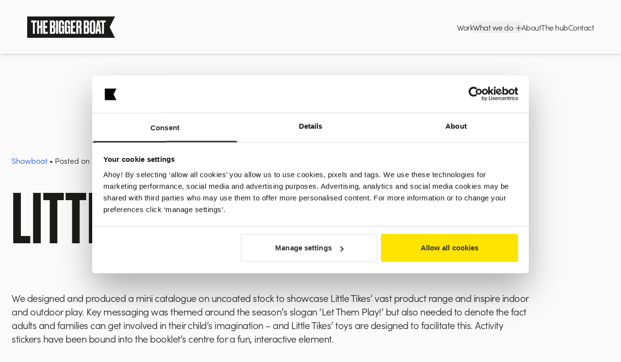

--- FILE ---
content_type: text/html; charset=UTF-8
request_url: https://www.thebiggerboat.co.uk/showboat/little-tikes-mini-catalogue/
body_size: 7231
content:
<!DOCTYPE html><html lang="en"> <head><meta charset="UTF-8"><meta name="viewport" content="width=device-width"><link rel="canonical" href="https://www.thebiggerboat.co.uk/showboat/little-tikes-mini-catalogue/"><link rel="icon" type="image" href="https://a.storyblok.com/f/197137/512x512/065fb8e807/tbb-favicon.png"><title>Little Tikes mini catalogue | The Bigger Boat</title><meta name="description" content="We designed and produced a mini catalogue on uncoated stock to showcase Little Tikes’ vast product range and inspire indoor and outdoor play."><meta name="image" content="https://a.storyblok.com/f/197137/1200x600/5ee09cfd88/thumbnail-1.png"><meta property="og:title" content="Little Tikes mini catalogue | The Bigger Boat"><meta property="og:description" content="We designed and produced a mini catalogue on uncoated stock to showcase Little Tikes’ vast product range and inspire indoor and outdoor play."><meta property="og:image" content="https://a.storyblok.com/f/197137/1200x600/5ee09cfd88/thumbnail-1.png"><meta property="og:type" content="website"><meta name="twitter:title" content="Little Tikes mini catalogue | The Bigger Boat"><meta name="twitter:description" content="We designed and produced a mini catalogue on uncoated stock to showcase Little Tikes’ vast product range and inspire indoor and outdoor play."><meta name="twitter:image" content="https://a.storyblok.com/f/197137/1200x600/5ee09cfd88/thumbnail-1.png"><script type="application/ld+json">{"@context":"https://schema.org","@type":"Organization","name":"The Bigger Boat","url":"https://www.thebiggerboat.co.uk/","logo":"https://a.storyblok.com/f/197137/1200x600/5ee09cfd88/thumbnail-1.png"}</script><script src="https://kit.fontawesome.com/e86587c99a.js" crossorigin="anonymous" defer async></script><link rel="stylesheet" href="https://use.typekit.net/hsx5jcj.css" media="screen" rel="preload"><!-- Google Tag Manager --><!-- End Google Tag Manager --><link rel="stylesheet" href="/_astro/_slug_.1x0wbOZS.css">
<style>@font-face{font-family:Druk Web;src:url(/fonts/Druk-Medium-Web.woff2) format("woff2");font-style:normal;font-stretch:normal;font-display:swap}[type=checkbox]:checked{background-image:url("data:image/svg+xml,%3csvg viewBox='0 0 16 16' fill='%2262626' xmlns='http://www.w3.org/2000/svg'%3e%3cpath d='M12.207 4.793a1 1 0 010 1.414l-5 5a1 1 0 01-1.414 0l-2-2a1 1 0 011.414-1.414L6.5 9.086l4.293-4.293a1 1 0 011.414 0z'/%3e%3c/svg%3e")}[type=radio]:checked{background-image:url("data:image/svg+xml,%3csvg viewBox='0 0 16 16' fill='%23262626' xmlns='http://www.w3.org/2000/svg'%3e%3ccircle cx='8' cy='8' r='3'/%3e%3c/svg%3e")}
</style>
<link rel="stylesheet" href="/_astro/_slug_.DS4Zcy-Z.css"><script type="module" src="/_astro/hoisted.k7chzeE6.js"></script>
<script type="module" src="/_astro/page.scITvLuA.js"></script></head> <body class="font-body text-black bg-white overflow-x-hidden [&_[x-cloak]]:hidden"> <!-- Google Tag Manager (noscript) --> <noscript><iframe src="https://www.googletagmanager.com/ns.html?id=GTM-TJHZSD4" height="0" width="0" style="display:none;visibility:hidden"></iframe></noscript> <!-- End Google Tag Manager (noscript) --> <div class="bg-white shadow-md !shadow-none lg:h-[111px] h-[88px]"></div><div class="
        bg-white shadow-md fixed top-0 left-0 z-[60] xl:h-[111px] h-[88px] w-full duration-500
        [&#38;.condensed]:bg-white [&#38;.condensed]:text-black [&#38;.condensed]:h-[66px] [&#38;.condensed]:shadow-md [&#38;.condensed_.header-item]:text-black lg:hover:[&#38;.bg-white_.header-item]:!text-grey lg:hover:[&#38;.condensed_.header-item]:!text-grey
        [&#38;.menuOpen]:bg-transparent [&#38;.menuOpen]:text-white [&#38;.menuOpen_.header-item]:text-white [&#38;.menuOpen_.header-nav]:z-[9999]
    " x-data="{ 
    condensed: false, 
    menuOpen: false, 
    whatWeDoOpen: false, 
    whatWeAreHereForOpen: false, 
    scrollPosition: 0, 
    progressBarToggled: false 
  }" x-bind:class="[condensed ? 'condensed' : '', menuOpen ? 'menuOpen' : '']" x-effect="(!menuOpen && window.innerWidth < 1024) ? whatWeDoOpen = false : null, (menuOpen || whatWeDoOpen) ? document.body.classList.add('overflow-y-hidden') : document.body.classList.remove('overflow-y-hidden'), menuOpen ? progressBarToggled = false : null" x-on:scroll.window="condensed = (window.pageYOffset > 200) ? true : false, progressBarToggled = (window.pageYOffset > 200 && window.scrollY > scrollPosition) ? true : false, scrollPosition = window.scrollY" x-cloak> <div class="relative h-full w-full"> <div class="relative xl:px-14 lg:px-10 px-6 h-full flex flex-row justify-between items-center header-nav"> <div> <a href="/" class="block relative xl:h-[44px] h-[38px] [&.condensed]:!h-[31px] duration-500" x-bind:class="condensed ? 'condensed' : ''"> <svg class="text-black h-full absolute top-0 left-0 duration-[400ms] origin-left z-10 [&#38;.condensed]:text-black [&#38;.condensed]:scale-x-0 [&#38;.menuOpen]:text-white" x-bind:class="[condensed ? 'condensed' : '', menuOpen ? 'menuOpen' : '']" xmlns="http://www.w3.org/2000/svg" xmlns:xlink="http://www.w3.org/1999/xlink" version="1.1" id="Layer_1" x="0px" y="0px" viewBox="0 0 286.6 69.6" xml:space="preserve"> <g> <path class="fill-current" d="M195.2,27.2v-5.5c0-1.8-0.5-2.8-2.3-2.8h-2v11.4h2C194.7,30.2,195.2,29,195.2,27.2z"></path> <path class="fill-current" d="M85.1,27.2v-5.5c0-1.8-0.5-2.8-2.3-2.8h-2v11.4h2C84.6,30.2,85.1,29,85.1,27.2z"></path> <path class="fill-current" d="M168.6,18.9h-1.8v12.1h1.8c1.8,0,2.4-1.2,2.4-3.1v-6.1C171,19.8,170.6,18.9,168.6,18.9z"></path> <path class="fill-current" d="M82.8,36.7h-2v13.8h2c2.1,0,2.6-1,2.6-2.9v-8C85.4,37.7,84.9,36.7,82.8,36.7z"></path> <path class="fill-current" d="M213.4,18.9c-1.7,0-2.4,1.1-2.4,3.4v25.2c0,1.9,0.5,3.4,2.4,3.4c1.8,0,2.2-1.5,2.2-3.4V22.2   C215.7,19.9,215,18.9,213.4,18.9z"></path> <path class="fill-current" d="M192.9,36.7h-2v13.8h2c2.1,0,2.6-1,2.6-2.9v-8C195.5,37.7,195,36.7,192.9,36.7z"></path> <polygon class="fill-current" points="230.3,41.9 233.7,41.9 232,25.7"></polygon> <path class="fill-current" d="M286.6,0H0v69.6h286.6l-17.4-34.8L286.6,0z M30.7,19.3h-5.6v37.4h-6.6V19.3h-5.6v-6.4h17.8V19.3z M50,56.7   h-6.6V37.5h-4.5v19.2h-6.6V12.9h6.6v17.5h4.5V12.9H50V56.7z M67.5,56.7H52V12.9h15.1v6.4h-8.5v11.5h6.6v6.6h-6.6V50h8.8V56.7z    M92.2,48.7c0,4.6-2.1,8-7.1,8H74.2V12.9h10.5c5.5,0,7,2.9,7,7.1v6.7c0,3.6-1.6,5.4-3.3,6.1c1.8,0.6,3.8,2.1,3.8,6.4V48.7z    M100.9,56.7h-6.6V12.9h6.6V56.7z M120.9,56.7h-3.8c-0.1-0.2-0.6-2.4-1.1-4.3c-0.5,1.5-2.7,4.9-6.1,4.9h-0.4c-3.9,0-6.4-3.5-6.4-8   V21.9c0-4.9,1.9-9.4,8.2-9.4h1.3c7.1,0,7.9,4.6,7.9,9.8v4.5h-6.5v-4.9c0-1.9-0.5-3-2.1-3c-1.4,0-2.1,1.1-2.1,3v25.6   c0,2.1,0.8,3.1,2.2,3.1c1.7,0,2.5-1.2,2.5-2.8V36.8h-3v-6.7h9.3V56.7z M140.6,56.7h-3.8c-0.1-0.2-0.6-2.4-1.1-4.3   c-0.5,1.5-2.7,4.9-6.1,4.9h-0.4c-3.9,0-6.4-3.5-6.4-8V21.9c0-4.9,1.9-9.4,8.2-9.4h1.3c7.1,0,7.9,4.6,7.9,9.8v4.5h-6.5v-4.9   c0-1.9-0.5-3-2.1-3c-1.4,0-2.1,1.1-2.1,3v25.6c0,2.1,0.8,3.1,2.2,3.1c1.7,0,2.5-1.2,2.5-2.8V36.8h-3v-6.7h9.3V56.7z M158.1,56.7   h-15.5V12.9h15.1v6.4h-8.5v11.5h6.6v6.6h-6.6V50h8.8V56.7z M178.3,56.7h-6.6c-0.3-0.5-0.6-1.2-0.6-3.6V39.9c0-1.9-0.4-2.8-2.5-2.8   h-1.7v19.5h-6.6V12.9H171c4.4,0,6.6,1.9,6.6,6.8v7.8c0,3.6-1.7,5.1-2.9,5.6c1.5,0.6,2.9,1.8,2.9,4.8v15.4c0,1.8,0.4,2.6,0.6,3.2   V56.7z M202.3,48.7c0,4.6-2.1,8-7.1,8h-10.9V12.9h10.5c5.5,0,7,2.9,7,7.1v6.7c0,3.6-1.6,5.4-3.3,6.1c1.8,0.6,3.8,2.1,3.8,6.4V48.7z    M222.5,46.9c0,6.1-2.1,10.3-8.5,10.3h-1.1c-6.4,0-8.6-4.2-8.6-10.3V22.6c0-6.1,2.3-10.1,8.5-10.1h1.1c6.5,0,8.5,4,8.5,10V46.9z    M235.3,56.7l-0.9-8.2h-4.9l-0.8,8.2h-5.9l5.4-43.8h7.9l5.7,43.8H235.3z M256.3,19.3h-5.6v37.4h-6.6V19.3h-5.6v-6.4h17.8V19.3z"></path> </g> </svg> <svg class="h-full absolute top-0 left-0 text-black opacity-0 duration-500 [&.condensed]:opacity-100 [&.menuOpen]:text-white" x-bind:class="[condensed ? 'condensed' : '', menuOpen ? 'menuOpen' : '']" xmlns="http://www.w3.org/2000/svg" xmlns:xlink="http://www.w3.org/1999/xlink" version="1.1" id="Layer_1" x="0px" y="0px" viewBox="0 0 69.6 69.6" xml:space="preserve"> <polygon class="fill-current" points="0,0 0,69.6 69.6,69.6 52.2,34.8 69.6,0 "></polygon> </svg> </a> </div> <div class="lg:flex hidden flex-row gap-8"> <a class="duration-300 text-black header-item font-light text-base tracking-[-0.5px] hover:!text-opacity-50" href="https://www.thebiggerboat.co.uk/case-studies/" role="button" tabindex="0">Work</a><button class="text-black header-item font-light text-base tracking-[-0.5px] hover:!opacity-50 group duration-300" x-on:click="whatWeAreHereForOpen = false; whatWeDoOpen = true">
What we do
<div class="relative inline-block w-[12px] h-[12px] !leading-none ml-0.5 translate-y-px"> <div class="w-[12px] h-[1px] bg-current absolute top-1/2 -translate-y-1/2 left-1/2 -translate-x-1/2"></div> <div class="w-[1px] h-[12px] bg-current absolute top-1/2 -translate-y-1/2 left-1/2 -translate-x-1/2"></div> </div> </button><a class="duration-300 text-black header-item font-light text-base tracking-[-0.5px] hover:!text-opacity-50" href="/about/" role="button" tabindex="0">About</a><a class="duration-300 text-black header-item font-light text-base tracking-[-0.5px] hover:!text-opacity-50" href="/the-hub/" role="button" tabindex="0">The hub</a><a class="duration-300 text-black header-item font-light text-base tracking-[-0.5px] hover:!text-opacity-50" href="/contact/" role="button" tabindex="0">Contact</a> </div> <div class="
            bg-transparent absolute top-0 left-0 w-full h-full text-black z-10 opacity-0 invisible duration-500
            [&#38;.progressBarToggled]:opacity-100 [&#38;.progressBarToggled]:visible [&#38;.progressBarToggled]:bg-white
        " x-bind:class="[progressBarToggled ? 'progressBarToggled' : '']"><div class="relative xl:px-14 lg:px-10 px-6 h-full flex flex-row justify-between items-center text-sm tracking-[-0.5px]"><a class="duration-300 text-grey py-1" href="/the-hub/" role="button" tabindex="0"><i class="fa-sharp fa-solid fa-chevron-left text-[10px] mr-1 mb-px"></i>The hub</a><div class="font-light lg:block hidden"><span class="font-medium">Reading:</span>Little Tikes mini catalogue</div><div class="lg:flex hidden flex-row justify-start items-center gap-x-2.5"><span class="font-medium">Share:</span><a href="https://twitter.com/share?url=https://www.thebiggerboat.co.uk/showboat/little-tikes-mini-catalogue/" target="_blank" rel="noreferrer"><i class="fa-brands fa-x-twitter duration-300 hover:text-grey"></i></a><a href="http://www.facebook.com/sharer.php?u=https://www.thebiggerboat.co.uk/showboat/little-tikes-mini-catalogue/" target="_blank" rel="noreferrer"><i class="fa-brands fa-facebook duration-300 hover:text-grey"></i></a><a href="https://www.linkedin.com/sharing/share-offsite/?url=https://www.thebiggerboat.co.uk/showboat/little-tikes-mini-catalogue/" target="_blank" rel="noreferrer"><i class="fa-brands fa-linkedin-in duration-300 hover:text-grey"></i></a><a href="mailto:?subject=Little Tikes mini catalogue&#38;body=Check out this article on The Bigger Boat: https://www.thebiggerboat.co.uk/showboat/little-tikes-mini-catalogue/"><i class="fa-sharp fa-regular fa-envelope duration-300 hover:text-grey"></i></a></div></div></div>  <button class="flex items-center justify-center p-2 pr-0 outline-none focus:outline-none lg:hidden header-item z-50 text-black" x-on:click="menuOpen = !menuOpen"> <div class="relative h-[19px] w-[36px] outline-none focus:outline-none"> <div class="translate-z-0 absolute left-0 h-0.5 -translate-y-1/2 transform-gpu  transition-all duration-300 top-0 w-9/12 rotate-0 bg-current" x-bind:class="menuOpen ? 'rotate-[135deg] !top-1/2 !w-full' : ''"></div> <div class="translate-z-0 absolute right-0 h-0.5 transform-gpu transition-all duration-300 top-1/2 w-9/12 rotate-0 bg-current" x-bind:class="menuOpen ? 'opacity-0' : ''"></div> <div class="translate-z-0 absolute left-0 h-0.5 translate-y-1/2 transform-gpu transition-all duration-300 bottom-0 w-9/12 rotate-0 bg-current" x-bind:class="menuOpen ? 'rotate-[-135deg] !bottom-1/2 !w-full' : ''"></div> </div> </button> </div> <div class="fixed top-0 left-0 h-screen w-full bg-black z-[999] text-white lg:hidden flex flex-col justify-center items-start opacity-0 invisible duration-500 [&.menuOpen]:opacity-100 [&.menuOpen]:visible" x-bind:class="[menuOpen ? 'menuOpen' : '']"> <div class="container flex flex-col duration-500 [&.submenuOpen]:opacity-0" x-bind:class="[(whatWeDoOpen || whatWeAreHereForOpen) ? 'submenuOpen' : '']"> <a class="duration-300 flex items-center text-white uppercase font-display text-4.5xl !leading-none py-[0.1rem]" href="https://www.thebiggerboat.co.uk/case-studies/" role="button" tabindex="0">Work</a><button class="flex items-center text-white uppercase font-display text-4.5xl !leading-none py-[0.1rem]" x-on:click="whatWeDoOpen = !whatWeDoOpen; whatWeAreHereForOpen = false"> <span>What we do</span> <i class="fa-sharp fa-solid fa-chevron-right text-xl ml-auto"></i> </button><a class="duration-300 flex items-center text-white uppercase font-display text-4.5xl !leading-none py-[0.1rem]" href="/about/" role="button" tabindex="0">About</a><a class="duration-300 flex items-center text-white uppercase font-display text-4.5xl !leading-none py-[0.1rem]" href="/the-hub/" role="button" tabindex="0">The hub</a><a class="duration-300 flex items-center text-white uppercase font-display text-4.5xl !leading-none py-[0.1rem]" href="/contact/" role="button" tabindex="0">Contact</a> </div> </div> <div class="fixed top-0 left-0 h-screen w-full z-[998] text-white flex flex-col justify-center items-start opacity-0 invisible duration-500 [&.whatWeDoOpen]:opacity-100 [&.whatWeDoOpen]:visible [&.whatWeDoOpen]:z-[999]" x-bind:class="[whatWeDoOpen ? 'whatWeDoOpen' : '']">  <div class="bg-black/50 w-full h-full absolute top-0 left-0 lg:block hidden" x-on:click="whatWeDoOpen = false"></div> <div class="relative bg-blue lg:max-w-[623px] w-full h-full ml-auto flex flex-col justify-center items-center z-10 duration-500 lg:translate-x-full lg:opacity-100 opacity-0 ease-in-out lg:[&.whatWeDoOpen]:translate-x-0 [&.whatWeDoOpen]:opacity-100" x-bind:class="[whatWeDoOpen ? 'whatWeDoOpen' : '']"> <button class="
                text-white !absolute top-12 right-10 cursor-pointer text-lg py-2 lg:flex hidden flex-row justify-center items-end !leading-none z-50 hover:opacity-50 duration-300
                
  relative inline-flex justify-center items-center pb-2 gap-2 line-crop font-body font-medium !tracking-[-0.5px] sm:text-lg text-base !leading-none duration-300
  after:absolute after:content-[''] after:left-0 after:bottom-0 after:block after:w-full after:h-px after:duration-1000 after:ease-button-animation after:origin-right after:delay-300
  before:absolute before:content-[''] before:left-0 before:bottom-0 before:block before:w-full before:h-px before:duration-1000 before:ease-button-animation before:scale-x-0 before:origin-left
 !gap-0
                after:bg-white before:bg-white
                hover:after:scale-x-0 hover:after:delay-0
                hover:before:scale-x-100 hover:before:delay-300
            " x-on:click="whatWeDoOpen = false"> <div class="relative w-[14px] h-[14px] !leading-none mr-1"> <div class="w-[14px] h-[1px] bg-white absolute top-1/2 -translate-y-1/2 left-1/2 -translate-x-1/2 rotate-45"></div> <div class="w-[1px] h-[14px] bg-white absolute top-1/2 -translate-y-1/2 left-1/2 -translate-x-1/2 duration-300 rotate-45"></div> </div> <span>Close</span> </button> <div class="container flex flex-col items-start xl:px-20 lg:px-16 overflow-y-scroll"> <button class="font-light lg:text-lg text-base mb-14 lg:pointer-events-none lg:opacity-100 opacity-60 lg:py-0 py-2" x-on:click="whatWeDoOpen = !whatWeDoOpen"> <i class="fa-sharp fa-solid fa-chevron-left text-xs mr-1 mb-0.5 lg:hidden"></i>
What we do
</button> <div class="text-white relative"> <div class="group"> <a class="duration-300 flex items-center text-white uppercase font-display text-4.5xl lg:text-5xl xl:text-5.5xl 2xl:text-6.9xl !leading-none lg:py-0 py-[0.1rem] lg:group-hover:opacity-40 lg:hover:!opacity-100 duration-300" href="/what-we-do/strategy/" role="button" tabindex="0">
Strategy
</a> <a class="duration-300 flex items-center text-white uppercase font-display text-4.5xl lg:text-5xl xl:text-5.5xl 2xl:text-6.9xl !leading-none lg:py-0 py-[0.1rem] lg:group-hover:opacity-40 lg:hover:!opacity-100 duration-300" href="/what-we-do/branding/" role="button" tabindex="0">
Branding
</a> <a class="duration-300 flex items-center text-white uppercase font-display text-4.5xl lg:text-5xl xl:text-5.5xl 2xl:text-6.9xl !leading-none lg:py-0 py-[0.1rem] lg:group-hover:opacity-40 lg:hover:!opacity-100 duration-300" href="/what-we-do/content/" role="button" tabindex="0">
Content
</a> <a class="duration-300 flex items-center text-white uppercase font-display text-4.5xl lg:text-5xl xl:text-5.5xl 2xl:text-6.9xl !leading-none lg:py-0 py-[0.1rem] lg:group-hover:opacity-40 lg:hover:!opacity-100 duration-300" href="/what-we-do/creative/" role="button" tabindex="0">
Creative
</a> <a class="duration-300 flex items-center text-white uppercase font-display text-4.5xl lg:text-5xl xl:text-5.5xl 2xl:text-6.9xl !leading-none lg:py-0 py-[0.1rem] lg:group-hover:opacity-40 lg:hover:!opacity-100 duration-300" href="/what-we-do/digital-marketing/" role="button" tabindex="0">
Digital Marketing
</a> <a class="duration-300 flex items-center text-white uppercase font-display text-4.5xl lg:text-5xl xl:text-5.5xl 2xl:text-6.9xl !leading-none lg:py-0 py-[0.1rem] lg:group-hover:opacity-40 lg:hover:!opacity-100 duration-300" href="/what-we-do/pr/" role="button" tabindex="0">
PR
</a> <a class="duration-300 flex items-center text-white uppercase font-display text-4.5xl lg:text-5xl xl:text-5.5xl 2xl:text-6.9xl !leading-none lg:py-0 py-[0.1rem] lg:group-hover:opacity-40 lg:hover:!opacity-100 duration-300" href="/what-we-do/social-media/" role="button" tabindex="0">
Social Media
</a> <a class="duration-300 flex items-center text-white uppercase font-display text-4.5xl lg:text-5xl xl:text-5.5xl 2xl:text-6.9xl !leading-none lg:py-0 py-[0.1rem] lg:group-hover:opacity-40 lg:hover:!opacity-100 duration-300" href="/what-we-do/web-development/" role="button" tabindex="0">
Web Development
</a> </div> </div> </div> </div> </div> <div class="fixed top-0 left-0 h-screen w-full z-[998] text-white flex flex-col justify-center items-start opacity-0 invisible duration-500 [&.whatWeAreHereForOpen]:opacity-100 [&.whatWeAreHereForOpen]:visible [&.whatWeAreHereForOpen]:z-[999]" x-bind:class="[whatWeAreHereForOpen ? 'whatWeAreHereForOpen' : '']">  <div class="bg-black/50 w-full h-full absolute top-0 left-0 lg:block hidden" x-on:click="whatWeAreHereForOpen = false"></div> <div class="relative bg-blue lg:max-w-[623px] w-full h-full ml-auto flex flex-col justify-center items-center z-10 duration-500 lg:translate-x-full lg:opacity-100 opacity-0 ease-in-out lg:[&.whatWeAreHereForOpen]:translate-x-0 [&.whatWeAreHereForOpen]:opacity-100" x-bind:class="[whatWeAreHereForOpen ? 'whatWeAreHereForOpen' : '']"> <button class="
                text-white !absolute top-12 right-10 cursor-pointer text-lg py-2 lg:flex hidden flex-row justify-center items-end !leading-none z-50 hover:opacity-50 duration-300
                
  relative inline-flex justify-center items-center pb-2 gap-2 line-crop font-body font-medium !tracking-[-0.5px] sm:text-lg text-base !leading-none duration-300
  after:absolute after:content-[''] after:left-0 after:bottom-0 after:block after:w-full after:h-px after:duration-1000 after:ease-button-animation after:origin-right after:delay-300
  before:absolute before:content-[''] before:left-0 before:bottom-0 before:block before:w-full before:h-px before:duration-1000 before:ease-button-animation before:scale-x-0 before:origin-left
 !gap-0
                after:bg-white before:bg-white
                hover:after:scale-x-0 hover:after:delay-0
                hover:before:scale-x-100 hover:before:delay-300
            " x-on:click="whatWeAreHereForOpen = false"> <div class="relative w-[14px] h-[14px] !leading-none mr-1"> <div class="w-[14px] h-[1px] bg-white absolute top-1/2 -translate-y-1/2 left-1/2 -translate-x-1/2 rotate-45"></div> <div class="w-[1px] h-[14px] bg-white absolute top-1/2 -translate-y-1/2 left-1/2 -translate-x-1/2 duration-300 rotate-45"></div> </div> <span>Close</span> </button> <div class="container flex flex-col items-start xl:px-20 lg:px-16 overflow-y-scroll"> <button class="font-light lg:text-lg text-base mb-14 lg:pointer-events-none lg:opacity-100 opacity-60 lg:py-0 py-2" x-on:click="whatWeAreHereForOpen = !whatWeAreHereForOpen"> <i class="fa-sharp fa-solid fa-chevron-left text-xs mr-1 mb-0.5 lg:hidden"></i>
Who we're here for
</button> <div class="text-white relative"> <div class="group"> <a class="duration-300 flex items-center text-white uppercase font-display text-4.5xl lg:text-5xl xl:text-5.5xl 2xl:text-6.9xl !leading-none lg:py-0 py-[0.1rem] lg:group-hover:opacity-40 lg:hover:!opacity-100 duration-300" href="/brand-for-investment/" role="button" tabindex="0">
Brand for investment
</a> <a class="duration-300 flex items-center text-white uppercase font-display text-4.5xl lg:text-5xl xl:text-5.5xl 2xl:text-6.9xl !leading-none lg:py-0 py-[0.1rem] lg:group-hover:opacity-40 lg:hover:!opacity-100 duration-300" href="/brand-for-investment/growhow-for-startups/" role="button" tabindex="0">
Startups
</a> <a class="duration-300 flex items-center text-white uppercase font-display text-4.5xl lg:text-5xl xl:text-5.5xl 2xl:text-6.9xl !leading-none lg:py-0 py-[0.1rem] lg:group-hover:opacity-40 lg:hover:!opacity-100 duration-300" href="/brand-for-investment/growhow-for-scaleups/" role="button" tabindex="0">
Scaleups
</a> <a class="duration-300 flex items-center text-white uppercase font-display text-4.5xl lg:text-5xl xl:text-5.5xl 2xl:text-6.9xl !leading-none lg:py-0 py-[0.1rem] lg:group-hover:opacity-40 lg:hover:!opacity-100 duration-300" href="/brand-for-investment/growhow-for-buy-and-build-strategies/" role="button" tabindex="0">
Buy and build
</a> </div> </div> </div> </div> </div> <progress class="
            absolute bottom-0 w-full z-30 h-[2px] [&::-webkit-progress-bar]:h-[2px] [&::-webkit-progress-bar]:bg-[#D8D8D8] [&::-webkit-progress-value]:bg-yellow [&::-moz-progress-bar]:bg-yellow opacity-0 duration-500
            [&.progressBarToggled]:opacity-100
        " x-bind:class="[progressBarToggled ? 'progressBarToggled' : '']" :value="progress" max="100%" x-data="{progress: 0}" @scroll.window="progress = window.scrollY / (document.getElementById('progress_bar_target').offsetHeight)"><progress></progress></progress> </div> </div>  <main> <div class="lg:py-52 md:py-40 py-28 bg-white" id="progress_bar_target"> <div class="container"> <div class="max-w-[1068px]"> <div class="font-light lg:mb-12 md:mb-8 mb-6"> <span class="first-letter:capitalize text-blue inline-block">showboat</span>
• Posted on 15 June 2023 </div> <h1 class="font-display block font-medium uppercase xl:mb-[90px] sm:mb-16 mb-10 xl:text-9.5xl lg:text-8xl md:text-7xl text-5.25xl !leading-[0.85] lg:!tracking-[1px]">Little Tikes mini catalogue</h1>  <div class="lg:prose-xl md:prose-lg prose text-black lg:prose-headings:mt-[100px] md:prose-headings:mt-[80px] prose-headings:mt-[60px] first:prose-headings:mt-0 last:!mb-0 lg:prose-h3:text-2.2xl md:prose-h3:text-1.5xl prose-h3:text-xl"> <p>We designed and produced a mini catalogue on uncoated stock to showcase Little Tikes’ vast product range and inspire indoor and outdoor play. Key messaging was themed around the season’s slogan ‘Let Them Play!’ but also needed to denote the fact adults and families can get involved in their child’s imagination – and Little Tikes’ toys are designed to facilitate this. Activity stickers have been bound into the booklet’s centre for a fun, interactive element.</p><div class="richtext-showboat-images not-prose lg:my-32 md:my-24 my-20 last:!mb-0 flex flex-col lg:gap-3.5 gap-2.5"><picture> <source srcset="https://a.storyblok.com/f/197137/1080x1080/1f236271ed/tbb-insta-post-1lt-lookbook.jpg 400w, https://a.storyblok.com/f/197137/1080x1080/1f236271ed/tbb-insta-post-1lt-lookbook.jpg 600w, https://a.storyblok.com/f/197137/1080x1080/1f236271ed/tbb-insta-post-1lt-lookbook.jpg 800w, https://a.storyblok.com/f/197137/1080x1080/1f236271ed/tbb-insta-post-1lt-lookbook.jpg 1200w, https://a.storyblok.com/f/197137/1080x1080/1f236271ed/tbb-insta-post-1lt-lookbook.jpg 1600w, https://a.storyblok.com/f/197137/1080x1080/1f236271ed/tbb-insta-post-1lt-lookbook.jpg 2000w" type="image/webp" sizes="(min-width: 2000px) 2000px, 100vw"> <img src="https://a.storyblok.com/f/197137/1080x1080/1f236271ed/tbb-insta-post-1lt-lookbook.jpg" srcset="https://a.storyblok.com/f/197137/1080x1080/1f236271ed/tbb-insta-post-1lt-lookbook.jpg 400w, https://a.storyblok.com/f/197137/1080x1080/1f236271ed/tbb-insta-post-1lt-lookbook.jpg 600w, https://a.storyblok.com/f/197137/1080x1080/1f236271ed/tbb-insta-post-1lt-lookbook.jpg 800w, https://a.storyblok.com/f/197137/1080x1080/1f236271ed/tbb-insta-post-1lt-lookbook.jpg 1200w, https://a.storyblok.com/f/197137/1080x1080/1f236271ed/tbb-insta-post-1lt-lookbook.jpg 1600w, https://a.storyblok.com/f/197137/1080x1080/1f236271ed/tbb-insta-post-1lt-lookbook.jpg 2000w" alt="" fit="cover" class="!mb-0" aspectRatio="1.6" sizes="(min-width: 2000px) 2000px, 100vw" width="1080" height="1080" loading="lazy" decoding="async"> </picture><picture> <source srcset="https://a.storyblok.com/f/197137/1080x1080/5ac30f355e/tbb-insta-post-2lt-lookbook.jpg 400w, https://a.storyblok.com/f/197137/1080x1080/5ac30f355e/tbb-insta-post-2lt-lookbook.jpg 600w, https://a.storyblok.com/f/197137/1080x1080/5ac30f355e/tbb-insta-post-2lt-lookbook.jpg 800w, https://a.storyblok.com/f/197137/1080x1080/5ac30f355e/tbb-insta-post-2lt-lookbook.jpg 1200w, https://a.storyblok.com/f/197137/1080x1080/5ac30f355e/tbb-insta-post-2lt-lookbook.jpg 1600w, https://a.storyblok.com/f/197137/1080x1080/5ac30f355e/tbb-insta-post-2lt-lookbook.jpg 2000w" type="image/webp" sizes="(min-width: 2000px) 2000px, 100vw"> <img src="https://a.storyblok.com/f/197137/1080x1080/5ac30f355e/tbb-insta-post-2lt-lookbook.jpg" srcset="https://a.storyblok.com/f/197137/1080x1080/5ac30f355e/tbb-insta-post-2lt-lookbook.jpg 400w, https://a.storyblok.com/f/197137/1080x1080/5ac30f355e/tbb-insta-post-2lt-lookbook.jpg 600w, https://a.storyblok.com/f/197137/1080x1080/5ac30f355e/tbb-insta-post-2lt-lookbook.jpg 800w, https://a.storyblok.com/f/197137/1080x1080/5ac30f355e/tbb-insta-post-2lt-lookbook.jpg 1200w, https://a.storyblok.com/f/197137/1080x1080/5ac30f355e/tbb-insta-post-2lt-lookbook.jpg 1600w, https://a.storyblok.com/f/197137/1080x1080/5ac30f355e/tbb-insta-post-2lt-lookbook.jpg 2000w" alt="" fit="cover" class="!mb-0" aspectRatio="1.6" sizes="(min-width: 2000px) 2000px, 100vw" width="1080" height="1080" loading="lazy" decoding="async"> </picture><picture> <source srcset="https://a.storyblok.com/f/197137/1080x1080/553a58f6d1/tbb-insta-post-4lt-lookbook.jpg 400w, https://a.storyblok.com/f/197137/1080x1080/553a58f6d1/tbb-insta-post-4lt-lookbook.jpg 600w, https://a.storyblok.com/f/197137/1080x1080/553a58f6d1/tbb-insta-post-4lt-lookbook.jpg 800w, https://a.storyblok.com/f/197137/1080x1080/553a58f6d1/tbb-insta-post-4lt-lookbook.jpg 1200w, https://a.storyblok.com/f/197137/1080x1080/553a58f6d1/tbb-insta-post-4lt-lookbook.jpg 1600w, https://a.storyblok.com/f/197137/1080x1080/553a58f6d1/tbb-insta-post-4lt-lookbook.jpg 2000w" type="image/webp" sizes="(min-width: 2000px) 2000px, 100vw"> <img src="https://a.storyblok.com/f/197137/1080x1080/553a58f6d1/tbb-insta-post-4lt-lookbook.jpg" srcset="https://a.storyblok.com/f/197137/1080x1080/553a58f6d1/tbb-insta-post-4lt-lookbook.jpg 400w, https://a.storyblok.com/f/197137/1080x1080/553a58f6d1/tbb-insta-post-4lt-lookbook.jpg 600w, https://a.storyblok.com/f/197137/1080x1080/553a58f6d1/tbb-insta-post-4lt-lookbook.jpg 800w, https://a.storyblok.com/f/197137/1080x1080/553a58f6d1/tbb-insta-post-4lt-lookbook.jpg 1200w, https://a.storyblok.com/f/197137/1080x1080/553a58f6d1/tbb-insta-post-4lt-lookbook.jpg 1600w, https://a.storyblok.com/f/197137/1080x1080/553a58f6d1/tbb-insta-post-4lt-lookbook.jpg 2000w" alt="" fit="cover" class="!mb-0" aspectRatio="1.6" sizes="(min-width: 2000px) 2000px, 100vw" width="1080" height="1080" loading="lazy" decoding="async"> </picture><picture> <source srcset="https://a.storyblok.com/f/197137/1080x1080/942f1ec6ad/tbb-insta-post-5lt-lookbook.jpg 400w, https://a.storyblok.com/f/197137/1080x1080/942f1ec6ad/tbb-insta-post-5lt-lookbook.jpg 600w, https://a.storyblok.com/f/197137/1080x1080/942f1ec6ad/tbb-insta-post-5lt-lookbook.jpg 800w, https://a.storyblok.com/f/197137/1080x1080/942f1ec6ad/tbb-insta-post-5lt-lookbook.jpg 1200w, https://a.storyblok.com/f/197137/1080x1080/942f1ec6ad/tbb-insta-post-5lt-lookbook.jpg 1600w, https://a.storyblok.com/f/197137/1080x1080/942f1ec6ad/tbb-insta-post-5lt-lookbook.jpg 2000w" type="image/webp" sizes="(min-width: 2000px) 2000px, 100vw"> <img src="https://a.storyblok.com/f/197137/1080x1080/942f1ec6ad/tbb-insta-post-5lt-lookbook.jpg" srcset="https://a.storyblok.com/f/197137/1080x1080/942f1ec6ad/tbb-insta-post-5lt-lookbook.jpg 400w, https://a.storyblok.com/f/197137/1080x1080/942f1ec6ad/tbb-insta-post-5lt-lookbook.jpg 600w, https://a.storyblok.com/f/197137/1080x1080/942f1ec6ad/tbb-insta-post-5lt-lookbook.jpg 800w, https://a.storyblok.com/f/197137/1080x1080/942f1ec6ad/tbb-insta-post-5lt-lookbook.jpg 1200w, https://a.storyblok.com/f/197137/1080x1080/942f1ec6ad/tbb-insta-post-5lt-lookbook.jpg 1600w, https://a.storyblok.com/f/197137/1080x1080/942f1ec6ad/tbb-insta-post-5lt-lookbook.jpg 2000w" alt="" fit="cover" class="!mb-0" aspectRatio="1.6" sizes="(min-width: 2000px) 2000px, 100vw" width="1080" height="1080" loading="lazy" decoding="async"> </picture><picture> <source srcset="https://a.storyblok.com/f/197137/1080x1080/e220630c7d/tbb-insta-post-3lt-lookbook.jpg 400w, https://a.storyblok.com/f/197137/1080x1080/e220630c7d/tbb-insta-post-3lt-lookbook.jpg 600w, https://a.storyblok.com/f/197137/1080x1080/e220630c7d/tbb-insta-post-3lt-lookbook.jpg 800w, https://a.storyblok.com/f/197137/1080x1080/e220630c7d/tbb-insta-post-3lt-lookbook.jpg 1200w, https://a.storyblok.com/f/197137/1080x1080/e220630c7d/tbb-insta-post-3lt-lookbook.jpg 1600w, https://a.storyblok.com/f/197137/1080x1080/e220630c7d/tbb-insta-post-3lt-lookbook.jpg 2000w" type="image/webp" sizes="(min-width: 2000px) 2000px, 100vw"> <img src="https://a.storyblok.com/f/197137/1080x1080/e220630c7d/tbb-insta-post-3lt-lookbook.jpg" srcset="https://a.storyblok.com/f/197137/1080x1080/e220630c7d/tbb-insta-post-3lt-lookbook.jpg 400w, https://a.storyblok.com/f/197137/1080x1080/e220630c7d/tbb-insta-post-3lt-lookbook.jpg 600w, https://a.storyblok.com/f/197137/1080x1080/e220630c7d/tbb-insta-post-3lt-lookbook.jpg 800w, https://a.storyblok.com/f/197137/1080x1080/e220630c7d/tbb-insta-post-3lt-lookbook.jpg 1200w, https://a.storyblok.com/f/197137/1080x1080/e220630c7d/tbb-insta-post-3lt-lookbook.jpg 1600w, https://a.storyblok.com/f/197137/1080x1080/e220630c7d/tbb-insta-post-3lt-lookbook.jpg 2000w" alt="" fit="cover" class="!mb-0" aspectRatio="1.6" sizes="(min-width: 2000px) 2000px, 100vw" width="1080" height="1080" loading="lazy" decoding="async"> </picture></div>  </div> <a class="
  group 
  relative inline-flex justify-center items-center pb-2 gap-2 line-crop font-body font-medium !tracking-[-0.5px] sm:text-lg text-base !leading-none duration-300
  after:absolute after:content-[''] after:left-0 after:bottom-0 after:block after:w-full after:h-px after:duration-1000 after:ease-button-animation after:origin-right after:delay-300
  before:absolute before:content-[''] before:left-0 before:bottom-0 before:block before:w-full before:h-px before:duration-1000 before:ease-button-animation before:scale-x-0 before:origin-left

  hover:after:scale-x-0 hover:after:delay-0
  hover:before:scale-x-100 hover:before:delay-300
  
  
  text-black after:bg-black before:bg-black hover:opacity-50
  mt-10
" href="/the-hub/?The%20Hub%5BrefinementList%5D%5Bcontent.component%5D%5B0%5D=showboat" role="button" tabindex="0">
Back to the showboat hub
</a> </div> </div> </div>  </main>  <div class="bg-yellow relative"> <div class="container lg:pt-36 md:pt-24 pt-14 sm:pb-24 pb-20"> <div class="flex lg:flex-row flex-col content-start"> <div class="xl:mb-36 lg:mb-30 mb-10 max-w-[763px]"> <h2 class="font-display block font-medium uppercase mb-3 text-5.25xl lg:text-8.2xl !leading-none !leading-[0.85] mb-6"> <div class="!leading-[0.85]"><p>Ready to turn your business into a brand?</p></div> </h2> <a class="
  group 
  relative inline-flex justify-center items-center pb-2 gap-2 line-crop font-body font-medium !tracking-[-0.5px] sm:text-lg text-base !leading-none duration-300
  after:absolute after:content-[''] after:left-0 after:bottom-0 after:block after:w-full after:h-px after:duration-1000 after:ease-button-animation after:origin-right after:delay-300
  before:absolute before:content-[''] before:left-0 before:bottom-0 before:block before:w-full before:h-px before:duration-1000 before:ease-button-animation before:scale-x-0 before:origin-left

  hover:after:scale-x-0 hover:after:delay-0
  hover:before:scale-x-100 hover:before:delay-300
  
  
  text-black after:bg-black before:bg-black hover:opacity-50
  
" href="/contact/" role="button" tabindex="0">Let&#39;s talk</a> </div> </div> <div class="flex lg:flex-row flex-col sm:text-lg text-base sm:gap-y-16 gap-y-12 xl:gap-x-40 lg:gap-x-20"> <div class="grid sm:grid-cols-2 grid-cols-1 lg:gap-x-20 gap-x-4 gap-y-12 lg:w-1/2 w-full"> <div class="flex flex-col"> <div class="sm:block hidden"> <p class="font-light mb-4 text-lg !tracking-[-0.5px] mt-20">Now incorporating <br> <span class="font-bold ">Scriba</span> PR</p> </div> <div class="lg:mt-auto mt-0 sm:mt-12 "> <a class="
  group 
  relative inline-flex justify-center items-center pb-2 gap-2 line-crop font-body font-medium !tracking-[-0.5px] sm:text-lg text-base !leading-none duration-300
  after:absolute after:content-[''] after:left-0 after:bottom-0 after:block after:w-full after:h-px after:duration-1000 after:ease-button-animation after:origin-right after:delay-300
  before:absolute before:content-[''] before:left-0 before:bottom-0 before:block before:w-full before:h-px before:duration-1000 before:ease-button-animation before:scale-x-0 before:origin-left

  hover:after:scale-x-0 hover:after:delay-0
  hover:before:scale-x-100 hover:before:delay-300
  
  
  text-black after:bg-black before:bg-black hover:opacity-50
  w-max sm:mb-8 mb-0
" href="/subscribe/" role="button" tabindex="0">Sign up to the newsletter</a> <span class="font-light sm:block hidden w-max">© 2026</span> </div> </div> <div class="flex flex-col"> <h4 class="font-medium tracking-[-0.5px] lg:mb-12 mb-6">Contact</h4> <div class="sm:prose-lg prose font-light"><p>The Bigger Boat<br />Suite 7, The Watermill<br />Wheatley Park<br />Mirfield, West Yorkshire<br />WF14 8HE</p></div> <div class="lg:mt-auto mt-8"> <div class="flex flex-row gap-5 !leading-none lg:mb-4 mb-2"> <a class="hover:text-black/50 duration-300" href="https://www.instagram.com/the_bigger_boat/" target="_blank"> <i class="fa-brands fa-instagram"></i> </a> <a class="hover:text-black/50 duration-300" href="https://twitter.com/the_bigger_boat" target="_blank"> <i class="fa-brands fa-x-twitter"></i> </a> <a class="hover:text-black/50 duration-300" href="https://www.linkedin.com/company/the-bigger-boat/" target="_blank"> <i class="fa-brands fa-linkedin-in"></i> </a> </div> <a class="duration-300 block w-max font-light tracking-[-0.5px] hover:text-black/50" href="tel:01924 965918" role="button" tabindex="0">T: 01924 965918</a> <a class="duration-300 block w-max font-light tracking-[-0.5px] hover:text-black/50" href="mailto:ahoy@thebiggerboat.co.uk" role="button" tabindex="0">E: ahoy@thebiggerboat.co.uk</a> </div> </div> </div> <div class="grid sm:grid-cols-2 grid-cols-1 md:gap-y-0 sm:gap-y-16 gap-y-12 lg:gap-x-20 gap-x-4 lg:w-1/2 w-full"> <div class="col-span-1 flex flex-col"> <div> <h4 class="font-medium tracking-[-0.5px] lg:mb-12 mb-6">Information</h4> <a class="duration-300 block w-max tracking-[-0.5px] font-light hover:text-black/50" href="/case-studies/" role="button" tabindex="0">Work</a><a class="duration-300 block w-max tracking-[-0.5px] font-light hover:text-black/50" href="/about/" role="button" tabindex="0">About us</a><a class="duration-300 block w-max tracking-[-0.5px] font-light hover:text-black/50" href="/the-hub/" role="button" tabindex="0">The hub</a><a class="duration-300 block w-max tracking-[-0.5px] font-light hover:text-black/50" href="/about/join-the-crew/" role="button" tabindex="0">Careers</a><a class="duration-300 block w-max tracking-[-0.5px] font-light hover:text-black/50" href="/partners-and-platforms/" role="button" tabindex="0">Partners and platforms</a><a class="duration-300 block w-max tracking-[-0.5px] font-light hover:text-black/50" href="/faqs/" role="button" tabindex="0">FAQs</a><a class="duration-300 block w-max tracking-[-0.5px] font-light hover:text-black/50" href="/headless-websites-and-storyblok-cms/" role="button" tabindex="0">Headless whitepaper</a><div class="lg:mt-16 md:mt-10 mt-6"></div><a class="duration-300 block w-max tracking-[-0.5px] font-light hover:text-black/50" href="/piracy-policy/" role="button" tabindex="0">Piracy policy</a><a class="duration-300 block w-max tracking-[-0.5px] font-light hover:text-black/50" href="/privacy-policy/" role="button" tabindex="0">Privacy</a><a class="duration-300 block w-max tracking-[-0.5px] font-light hover:text-black/50" href="/cookie-policy/" role="button" tabindex="0">Cookies</a><a class="duration-300 block w-max tracking-[-0.5px] font-light hover:text-black/50" href="/gdpr-policy/" role="button" tabindex="0">GDPR</a> </div>  </div><div class="col-span-1 flex flex-col"> <div> <h4 class="font-medium tracking-[-0.5px] lg:mb-12 mb-6">What we do</h4> <a class="duration-300 block w-max tracking-[-0.5px] font-light hover:text-black/50" href="/brand-for-investment/" role="button" tabindex="0">Brand for investment </a><a class="duration-300 block w-max tracking-[-0.5px] font-light hover:text-black/50" href="/what-we-do/strategy/" role="button" tabindex="0">Strategy</a><a class="duration-300 block w-max tracking-[-0.5px] font-light hover:text-black/50" href="/what-we-do/creative/" role="button" tabindex="0">Creative</a><a class="duration-300 block w-max tracking-[-0.5px] font-light hover:text-black/50" href="/what-we-do/branding/" role="button" tabindex="0">Branding</a><a class="duration-300 block w-max tracking-[-0.5px] font-light hover:text-black/50" href="/what-we-do/web-development/" role="button" tabindex="0">Web development</a><a class="duration-300 block w-max tracking-[-0.5px] font-light hover:text-black/50" href="/what-we-do/content/" role="button" tabindex="0">Content Marketing</a><a class="duration-300 block w-max tracking-[-0.5px] font-light hover:text-black/50" href="/what-we-do/digital-marketing/" role="button" tabindex="0">Digital marketing</a><a class="duration-300 block w-max tracking-[-0.5px] font-light hover:text-black/50" href="/what-we-do/social-media/" role="button" tabindex="0">Social media</a><a class="duration-300 block w-max tracking-[-0.5px] font-light hover:text-black/50" href="https://www.thebiggerboat.co.uk/what-we-do/pr/" role="button" tabindex="0">PR</a> </div> <div class="flex flex-col sm:mt-auto mt-10"> <div class="sm:hidden block mb-14"> <p class="font-light mb-2 text-base tracking-[-0.5px]">Now incorporating <span class="font-bold ">Scriba</span> for strategic <br>PR and communications.</p> </div> <div class="flex flex-row justify-between items-end"> <div class="font-light sm:hidden inline-block">© 2026</div> <div x-data> <button id="scroll-to-top" x-on:click="window.scrollTo({top: 0, behavior: 'smooth'})" class="font-light inline-block tracking-[-0.5px] hover:opacity-50 duration-300">
To the top
<i class="fa-sharp fa-regular fa-arrow-up"></i> </button> </div> </div> </div> </div> </div> </div> </div> <div x-data="{ showCta: false }" x-init="window.addEventListener('scroll', () => { showCta = (window.scrollY > 400) })" x-bind:class="showCta ? 'translate-y-0' : 'translate-y-12' " class="fixed bottom-0 right-0 duration-300 z-50"> <a class="duration-300 p-2.5 bg-black text-white w-max !block" href="/contact/" role="button" tabindex="0"> <span class="inline-block h-2 w-2 bg-yellow rounded-full my-auto mb-px mr-0.5"></span>
Talk to us
</a> </div> </div> <div class="bg-black relative"> <div class="container text-white py-4 font-body font-light"> <p>Registered Company No 7103268. VAT No 985 1811 91</p> </div> </div>  
<script async id="netlify-rum-container" src="/.netlify/scripts/rum" data-netlify-rum-site-id="5484fead-1fc9-44dd-81c5-aea588dc70fb" data-netlify-deploy-branch="master" data-netlify-deploy-context="production" data-netlify-cwv-token="eyJhbGciOiJIUzI1NiIsInR5cCI6IkpXVCJ9.eyJzaXRlX2lkIjoiNTQ4NGZlYWQtMWZjOS00NGRkLTgxYzUtYWVhNTg4ZGM3MGZiIiwiYWNjb3VudF9pZCI6IjVlZDNkZTk1ZDUyZDYzZDQ4NGVjYmJkNyIsImRlcGxveV9pZCI6IjY5NzFmOTVhNDZlODRmMDAwOGMwMmM5MiIsImlzc3VlciI6Im5mc2VydmVyIn0.QigFuWe6Icd_1H4JysJ41ybZbvN_26iqWcXI_70zRxc"></script></body></html>

--- FILE ---
content_type: text/css; charset=UTF-8
request_url: https://www.thebiggerboat.co.uk/_astro/_slug_.1x0wbOZS.css
body_size: 13926
content:
*,:before,:after{box-sizing:border-box;border-width:0;border-style:solid;border-color:#e5e7eb}:before,:after{--tw-content: ""}html,:host{line-height:1.5;-webkit-text-size-adjust:100%;-moz-tab-size:4;-o-tab-size:4;tab-size:4;font-family:ui-sans-serif,system-ui,sans-serif,"Apple Color Emoji","Segoe UI Emoji",Segoe UI Symbol,"Noto Color Emoji";font-feature-settings:normal;font-variation-settings:normal;-webkit-tap-highlight-color:transparent}body{margin:0;line-height:inherit}hr{height:0;color:inherit;border-top-width:1px}abbr:where([title]){-webkit-text-decoration:underline dotted;text-decoration:underline dotted}h1,h2,h3,h4,h5,h6{font-size:inherit;font-weight:inherit}a{color:inherit;text-decoration:inherit}b,strong{font-weight:bolder}code,kbd,samp,pre{font-family:ui-monospace,SFMono-Regular,Menlo,Monaco,Consolas,Liberation Mono,Courier New,monospace;font-feature-settings:normal;font-variation-settings:normal;font-size:1em}small{font-size:80%}sub,sup{font-size:75%;line-height:0;position:relative;vertical-align:baseline}sub{bottom:-.25em}sup{top:-.5em}table{text-indent:0;border-color:inherit;border-collapse:collapse}button,input,optgroup,select,textarea{font-family:inherit;font-feature-settings:inherit;font-variation-settings:inherit;font-size:100%;font-weight:inherit;line-height:inherit;letter-spacing:inherit;color:inherit;margin:0;padding:0}button,select{text-transform:none}button,input:where([type=button]),input:where([type=reset]),input:where([type=submit]){-webkit-appearance:button;background-color:transparent;background-image:none}:-moz-focusring{outline:auto}:-moz-ui-invalid{box-shadow:none}progress{vertical-align:baseline}::-webkit-inner-spin-button,::-webkit-outer-spin-button{height:auto}[type=search]{-webkit-appearance:textfield;outline-offset:-2px}::-webkit-search-decoration{-webkit-appearance:none}::-webkit-file-upload-button{-webkit-appearance:button;font:inherit}summary{display:list-item}blockquote,dl,dd,h1,h2,h3,h4,h5,h6,hr,figure,p,pre{margin:0}fieldset{margin:0;padding:0}legend{padding:0}ol,ul,menu{list-style:none;margin:0;padding:0}dialog{padding:0}textarea{resize:vertical}input::-moz-placeholder,textarea::-moz-placeholder{opacity:1;color:#9ca3af}input::placeholder,textarea::placeholder{opacity:1;color:#9ca3af}button,[role=button]{cursor:pointer}:disabled{cursor:default}img,svg,video,canvas,audio,iframe,embed,object{display:block;vertical-align:middle}img,video{max-width:100%;height:auto}[hidden]{display:none}[type=text],input:where(:not([type])),[type=email],[type=url],[type=password],[type=number],[type=date],[type=datetime-local],[type=month],[type=search],[type=tel],[type=time],[type=week],[multiple],textarea,select{-webkit-appearance:none;-moz-appearance:none;appearance:none;background-color:#fff;border-color:#6b7280;border-width:1px;border-radius:0;padding:.5rem .75rem;font-size:1rem;line-height:1.5rem;--tw-shadow: 0 0 #0000}[type=text]:focus,input:where(:not([type])):focus,[type=email]:focus,[type=url]:focus,[type=password]:focus,[type=number]:focus,[type=date]:focus,[type=datetime-local]:focus,[type=month]:focus,[type=search]:focus,[type=tel]:focus,[type=time]:focus,[type=week]:focus,[multiple]:focus,textarea:focus,select:focus{outline:2px solid transparent;outline-offset:2px;--tw-ring-inset: var(--tw-empty, );--tw-ring-offset-width: 0px;--tw-ring-offset-color: #fff;--tw-ring-color: #2563eb;--tw-ring-offset-shadow: var(--tw-ring-inset) 0 0 0 var(--tw-ring-offset-width) var(--tw-ring-offset-color);--tw-ring-shadow: var(--tw-ring-inset) 0 0 0 calc(1px + var(--tw-ring-offset-width)) var(--tw-ring-color);box-shadow:var(--tw-ring-offset-shadow),var(--tw-ring-shadow),var(--tw-shadow);border-color:#2563eb}input::-moz-placeholder,textarea::-moz-placeholder{color:#6b7280;opacity:1}input::placeholder,textarea::placeholder{color:#6b7280;opacity:1}::-webkit-datetime-edit-fields-wrapper{padding:0}::-webkit-date-and-time-value{min-height:1.5em;text-align:inherit}::-webkit-datetime-edit{display:inline-flex}::-webkit-datetime-edit,::-webkit-datetime-edit-year-field,::-webkit-datetime-edit-month-field,::-webkit-datetime-edit-day-field,::-webkit-datetime-edit-hour-field,::-webkit-datetime-edit-minute-field,::-webkit-datetime-edit-second-field,::-webkit-datetime-edit-millisecond-field,::-webkit-datetime-edit-meridiem-field{padding-top:0;padding-bottom:0}select{background-image:url("data:image/svg+xml,%3csvg xmlns='http://www.w3.org/2000/svg' fill='none' viewBox='0 0 20 20'%3e%3cpath stroke='%236b7280' stroke-linecap='round' stroke-linejoin='round' stroke-width='1.5' d='M6 8l4 4 4-4'/%3e%3c/svg%3e");background-position:right .5rem center;background-repeat:no-repeat;background-size:1.5em 1.5em;padding-right:2.5rem;-webkit-print-color-adjust:exact;print-color-adjust:exact}[multiple],[size]:where(select:not([size="1"])){background-image:initial;background-position:initial;background-repeat:unset;background-size:initial;padding-right:.75rem;-webkit-print-color-adjust:unset;print-color-adjust:unset}[type=checkbox],[type=radio]{-webkit-appearance:none;-moz-appearance:none;appearance:none;padding:0;-webkit-print-color-adjust:exact;print-color-adjust:exact;display:inline-block;vertical-align:middle;background-origin:border-box;-webkit-user-select:none;-moz-user-select:none;user-select:none;flex-shrink:0;height:1rem;width:1rem;color:#2563eb;background-color:#fff;border-color:#6b7280;border-width:1px;--tw-shadow: 0 0 #0000}[type=checkbox]{border-radius:0}[type=radio]{border-radius:100%}[type=checkbox]:focus,[type=radio]:focus{outline:2px solid transparent;outline-offset:2px;--tw-ring-inset: var(--tw-empty, );--tw-ring-offset-width: 2px;--tw-ring-offset-color: #fff;--tw-ring-color: #2563eb;--tw-ring-offset-shadow: var(--tw-ring-inset) 0 0 0 var(--tw-ring-offset-width) var(--tw-ring-offset-color);--tw-ring-shadow: var(--tw-ring-inset) 0 0 0 calc(2px + var(--tw-ring-offset-width)) var(--tw-ring-color);box-shadow:var(--tw-ring-offset-shadow),var(--tw-ring-shadow),var(--tw-shadow)}[type=checkbox]:checked,[type=radio]:checked{border-color:transparent;background-color:currentColor;background-size:100% 100%;background-position:center;background-repeat:no-repeat}[type=checkbox]:checked{background-image:url("data:image/svg+xml,%3csvg viewBox='0 0 16 16' fill='white' xmlns='http://www.w3.org/2000/svg'%3e%3cpath d='M12.207 4.793a1 1 0 010 1.414l-5 5a1 1 0 01-1.414 0l-2-2a1 1 0 011.414-1.414L6.5 9.086l4.293-4.293a1 1 0 011.414 0z'/%3e%3c/svg%3e")}@media (forced-colors: active){[type=checkbox]:checked{-webkit-appearance:auto;-moz-appearance:auto;appearance:auto}}[type=radio]:checked{background-image:url("data:image/svg+xml,%3csvg viewBox='0 0 16 16' fill='white' xmlns='http://www.w3.org/2000/svg'%3e%3ccircle cx='8' cy='8' r='3'/%3e%3c/svg%3e")}@media (forced-colors: active){[type=radio]:checked{-webkit-appearance:auto;-moz-appearance:auto;appearance:auto}}[type=checkbox]:checked:hover,[type=checkbox]:checked:focus,[type=radio]:checked:hover,[type=radio]:checked:focus{border-color:transparent;background-color:currentColor}[type=checkbox]:indeterminate{background-image:url("data:image/svg+xml,%3csvg xmlns='http://www.w3.org/2000/svg' fill='none' viewBox='0 0 16 16'%3e%3cpath stroke='white' stroke-linecap='round' stroke-linejoin='round' stroke-width='2' d='M4 8h8'/%3e%3c/svg%3e");border-color:transparent;background-color:currentColor;background-size:100% 100%;background-position:center;background-repeat:no-repeat}@media (forced-colors: active){[type=checkbox]:indeterminate{-webkit-appearance:auto;-moz-appearance:auto;appearance:auto}}[type=checkbox]:indeterminate:hover,[type=checkbox]:indeterminate:focus{border-color:transparent;background-color:currentColor}[type=file]{background:unset;border-color:inherit;border-width:0;border-radius:0;padding:0;font-size:unset;line-height:inherit}[type=file]:focus{outline:1px solid ButtonText;outline:1px auto -webkit-focus-ring-color}*,:before,:after{--tw-border-spacing-x: 0;--tw-border-spacing-y: 0;--tw-translate-x: 0;--tw-translate-y: 0;--tw-rotate: 0;--tw-skew-x: 0;--tw-skew-y: 0;--tw-scale-x: 1;--tw-scale-y: 1;--tw-pan-x: ;--tw-pan-y: ;--tw-pinch-zoom: ;--tw-scroll-snap-strictness: proximity;--tw-gradient-from-position: ;--tw-gradient-via-position: ;--tw-gradient-to-position: ;--tw-ordinal: ;--tw-slashed-zero: ;--tw-numeric-figure: ;--tw-numeric-spacing: ;--tw-numeric-fraction: ;--tw-ring-inset: ;--tw-ring-offset-width: 0px;--tw-ring-offset-color: #fff;--tw-ring-color: rgb(59 130 246 / .5);--tw-ring-offset-shadow: 0 0 #0000;--tw-ring-shadow: 0 0 #0000;--tw-shadow: 0 0 #0000;--tw-shadow-colored: 0 0 #0000;--tw-blur: ;--tw-brightness: ;--tw-contrast: ;--tw-grayscale: ;--tw-hue-rotate: ;--tw-invert: ;--tw-saturate: ;--tw-sepia: ;--tw-drop-shadow: ;--tw-backdrop-blur: ;--tw-backdrop-brightness: ;--tw-backdrop-contrast: ;--tw-backdrop-grayscale: ;--tw-backdrop-hue-rotate: ;--tw-backdrop-invert: ;--tw-backdrop-opacity: ;--tw-backdrop-saturate: ;--tw-backdrop-sepia: ;--tw-contain-size: ;--tw-contain-layout: ;--tw-contain-paint: ;--tw-contain-style: }::backdrop{--tw-border-spacing-x: 0;--tw-border-spacing-y: 0;--tw-translate-x: 0;--tw-translate-y: 0;--tw-rotate: 0;--tw-skew-x: 0;--tw-skew-y: 0;--tw-scale-x: 1;--tw-scale-y: 1;--tw-pan-x: ;--tw-pan-y: ;--tw-pinch-zoom: ;--tw-scroll-snap-strictness: proximity;--tw-gradient-from-position: ;--tw-gradient-via-position: ;--tw-gradient-to-position: ;--tw-ordinal: ;--tw-slashed-zero: ;--tw-numeric-figure: ;--tw-numeric-spacing: ;--tw-numeric-fraction: ;--tw-ring-inset: ;--tw-ring-offset-width: 0px;--tw-ring-offset-color: #fff;--tw-ring-color: rgb(59 130 246 / .5);--tw-ring-offset-shadow: 0 0 #0000;--tw-ring-shadow: 0 0 #0000;--tw-shadow: 0 0 #0000;--tw-shadow-colored: 0 0 #0000;--tw-blur: ;--tw-brightness: ;--tw-contrast: ;--tw-grayscale: ;--tw-hue-rotate: ;--tw-invert: ;--tw-saturate: ;--tw-sepia: ;--tw-drop-shadow: ;--tw-backdrop-blur: ;--tw-backdrop-brightness: ;--tw-backdrop-contrast: ;--tw-backdrop-grayscale: ;--tw-backdrop-hue-rotate: ;--tw-backdrop-invert: ;--tw-backdrop-opacity: ;--tw-backdrop-saturate: ;--tw-backdrop-sepia: ;--tw-contain-size: ;--tw-contain-layout: ;--tw-contain-paint: ;--tw-contain-style: }.container{width:100%;margin-right:auto;margin-left:auto;padding-right:1.5rem;padding-left:1.5rem}@media (min-width: 1368px){.container{max-width:1368px}}.prose{color:#1b1b1a;max-width:100%}.prose :where(p):not(:where([class~=not-prose],[class~=not-prose] *)){margin-top:1.25em;margin-bottom:1.25em}.prose :where([class~=lead]):not(:where([class~=not-prose],[class~=not-prose] *)){color:var(--tw-prose-lead);font-size:1.25em;line-height:1.6;margin-top:1.2em;margin-bottom:1.2em}.prose :where(a):not(:where([class~=not-prose],[class~=not-prose] *)){color:currentColor;text-decoration:underline;font-weight:300;transition-duration:.3s}.prose :where(a):not(:where([class~=not-prose],[class~=not-prose] *)) strong{font-weight:700}.prose :where(a):not(:where([class~=not-prose],[class~=not-prose] *)):hover{color:#777476}.prose :where(strong):not(:where([class~=not-prose],[class~=not-prose] *)){color:var(--tw-prose-bold);font-weight:700}.prose :where(a strong):not(:where([class~=not-prose],[class~=not-prose] *)){color:inherit}.prose :where(blockquote strong):not(:where([class~=not-prose],[class~=not-prose] *)){color:inherit}.prose :where(thead th strong):not(:where([class~=not-prose],[class~=not-prose] *)){color:inherit}.prose :where(ol):not(:where([class~=not-prose],[class~=not-prose] *)){list-style-type:decimal;margin-top:1.25em;margin-bottom:1.25em;padding-inline-start:1.625em;padding-left:1rem}.prose :where(ol):not(:where([class~=not-prose],[class~=not-prose] *)) li{margin-top:.5em;margin-bottom:.5em;padding-left:0}.prose :where(ol):not(:where([class~=not-prose],[class~=not-prose] *)) li::marker{color:currentColor}.prose :where(ol):not(:where([class~=not-prose],[class~=not-prose] *)) li p{margin:0}.prose :where(ol[type=A]):not(:where([class~=not-prose],[class~=not-prose] *)){list-style-type:upper-alpha}.prose :where(ol[type=a]):not(:where([class~=not-prose],[class~=not-prose] *)){list-style-type:lower-alpha}.prose :where(ol[type=A s]):not(:where([class~=not-prose],[class~=not-prose] *)){list-style-type:upper-alpha}.prose :where(ol[type=a s]):not(:where([class~=not-prose],[class~=not-prose] *)){list-style-type:lower-alpha}.prose :where(ol[type=I]):not(:where([class~=not-prose],[class~=not-prose] *)){list-style-type:upper-roman}.prose :where(ol[type=i]):not(:where([class~=not-prose],[class~=not-prose] *)){list-style-type:lower-roman}.prose :where(ol[type=I s]):not(:where([class~=not-prose],[class~=not-prose] *)){list-style-type:upper-roman}.prose :where(ol[type=i s]):not(:where([class~=not-prose],[class~=not-prose] *)){list-style-type:lower-roman}.prose :where(ol[type="1"]):not(:where([class~=not-prose],[class~=not-prose] *)){list-style-type:decimal}.prose :where(ul):not(:where([class~=not-prose],[class~=not-prose] *)){list-style-type:disc;margin-top:1.25em;margin-bottom:1.25em;padding-inline-start:1.625em;padding-left:1rem}.prose :where(ul):not(:where([class~=not-prose],[class~=not-prose] *)) li{margin-top:.5em;margin-bottom:.5em;padding-left:0}.prose :where(ul):not(:where([class~=not-prose],[class~=not-prose] *)) li::marker{color:currentColor;font-size:70%}.prose :where(ul):not(:where([class~=not-prose],[class~=not-prose] *)) li p{margin:0}.prose :where(ol>li):not(:where([class~=not-prose],[class~=not-prose] *))::marker{font-weight:400;color:var(--tw-prose-counters)}.prose :where(ul>li):not(:where([class~=not-prose],[class~=not-prose] *))::marker{color:var(--tw-prose-bullets)}.prose :where(dt):not(:where([class~=not-prose],[class~=not-prose] *)){color:var(--tw-prose-headings);font-weight:600;margin-top:1.25em}.prose :where(hr):not(:where([class~=not-prose],[class~=not-prose] *)){border-color:var(--tw-prose-hr);border-top-width:1px;margin-top:3em;margin-bottom:3em}.prose :where(blockquote):not(:where([class~=not-prose],[class~=not-prose] *)){font-weight:500;font-style:italic;color:var(--tw-prose-quotes);border-inline-start-width:.25rem;border-inline-start-color:var(--tw-prose-quote-borders);quotes:"“""”""‘""’";margin-top:1.6em;margin-bottom:1.6em;padding-inline-start:1em}.prose :where(blockquote p:first-of-type):not(:where([class~=not-prose],[class~=not-prose] *)):before{content:open-quote}.prose :where(blockquote p:last-of-type):not(:where([class~=not-prose],[class~=not-prose] *)):after{content:close-quote}.prose :where(h1):not(:where([class~=not-prose],[class~=not-prose] *)){color:currentColor;font-weight:700;font-size:2.25em;margin-top:1rem;margin-bottom:1rem;line-height:1.1111111}.prose :where(h1 strong):not(:where([class~=not-prose],[class~=not-prose] *)){font-weight:900;color:inherit}.prose :where(h2):not(:where([class~=not-prose],[class~=not-prose] *)){color:currentColor;font-weight:700;font-size:1.5em;margin-top:1rem;margin-bottom:1rem;line-height:1.3333333}.prose :where(h2 strong):not(:where([class~=not-prose],[class~=not-prose] *)){font-weight:800;color:inherit}.prose :where(h3):not(:where([class~=not-prose],[class~=not-prose] *)){color:currentColor;font-weight:600;font-size:1.25em;margin-top:1rem;margin-bottom:1rem;line-height:1.6}.prose :where(h3):not(:where([class~=not-prose],[class~=not-prose] *)) strong{font-weight:600}.prose :where(h3):not(:where([class~=not-prose],[class~=not-prose] *)) b{font-weight:600}.prose :where(h3 strong):not(:where([class~=not-prose],[class~=not-prose] *)){font-weight:700;color:inherit}.prose :where(h4):not(:where([class~=not-prose],[class~=not-prose] *)){color:currentColor;font-weight:700;margin-top:1rem;margin-bottom:1rem;line-height:1.5}.prose :where(h4 strong):not(:where([class~=not-prose],[class~=not-prose] *)){font-weight:700;color:inherit}.prose :where(img):not(:where([class~=not-prose],[class~=not-prose] *)){margin-top:2em;margin-bottom:2em}.prose :where(picture):not(:where([class~=not-prose],[class~=not-prose] *)){display:block;margin-top:2em;margin-bottom:2em}.prose :where(video):not(:where([class~=not-prose],[class~=not-prose] *)){margin-top:2em;margin-bottom:2em}.prose :where(kbd):not(:where([class~=not-prose],[class~=not-prose] *)){font-weight:500;font-family:inherit;color:var(--tw-prose-kbd);box-shadow:0 0 0 1px rgb(var(--tw-prose-kbd-shadows) / 10%),0 3px rgb(var(--tw-prose-kbd-shadows) / 10%);font-size:.875em;border-radius:.3125rem;padding-top:.1875em;padding-inline-end:.375em;padding-bottom:.1875em;padding-inline-start:.375em}.prose :where(code):not(:where([class~=not-prose],[class~=not-prose] *)){color:var(--tw-prose-code);font-weight:600;font-size:.875em}.prose :where(code):not(:where([class~=not-prose],[class~=not-prose] *)):before{content:"`"}.prose :where(code):not(:where([class~=not-prose],[class~=not-prose] *)):after{content:"`"}.prose :where(a code):not(:where([class~=not-prose],[class~=not-prose] *)){color:inherit}.prose :where(h1 code):not(:where([class~=not-prose],[class~=not-prose] *)){color:inherit}.prose :where(h2 code):not(:where([class~=not-prose],[class~=not-prose] *)){color:inherit;font-size:.875em}.prose :where(h3 code):not(:where([class~=not-prose],[class~=not-prose] *)){color:inherit;font-size:.9em}.prose :where(h4 code):not(:where([class~=not-prose],[class~=not-prose] *)){color:inherit}.prose :where(blockquote code):not(:where([class~=not-prose],[class~=not-prose] *)){color:inherit}.prose :where(thead th code):not(:where([class~=not-prose],[class~=not-prose] *)){color:inherit}.prose :where(pre):not(:where([class~=not-prose],[class~=not-prose] *)){color:var(--tw-prose-pre-code);background-color:var(--tw-prose-pre-bg);overflow-x:auto;font-weight:400;font-size:.875em;line-height:1.7142857;margin-top:1.7142857em;margin-bottom:1.7142857em;border-radius:.375rem;padding-top:.8571429em;padding-inline-end:1.1428571em;padding-bottom:.8571429em;padding-inline-start:1.1428571em}.prose :where(pre code):not(:where([class~=not-prose],[class~=not-prose] *)){background-color:transparent;border-width:0;border-radius:0;padding:0;font-weight:inherit;color:inherit;font-size:inherit;font-family:inherit;line-height:inherit}.prose :where(pre code):not(:where([class~=not-prose],[class~=not-prose] *)):before{content:none}.prose :where(pre code):not(:where([class~=not-prose],[class~=not-prose] *)):after{content:none}.prose :where(table):not(:where([class~=not-prose],[class~=not-prose] *)){width:100%;table-layout:auto;text-align:start;margin-top:2em;margin-bottom:2em;font-size:.875em;line-height:1.7142857}.prose :where(thead):not(:where([class~=not-prose],[class~=not-prose] *)){border-bottom-width:1px;border-bottom-color:var(--tw-prose-th-borders)}.prose :where(thead th):not(:where([class~=not-prose],[class~=not-prose] *)){color:var(--tw-prose-headings);font-weight:600;vertical-align:bottom;padding-inline-end:.5714286em;padding-bottom:.5714286em;padding-inline-start:.5714286em}.prose :where(tbody tr):not(:where([class~=not-prose],[class~=not-prose] *)){border-bottom-width:1px;border-bottom-color:var(--tw-prose-td-borders)}.prose :where(tbody tr:last-child):not(:where([class~=not-prose],[class~=not-prose] *)){border-bottom-width:0}.prose :where(tbody td):not(:where([class~=not-prose],[class~=not-prose] *)){vertical-align:baseline}.prose :where(tfoot):not(:where([class~=not-prose],[class~=not-prose] *)){border-top-width:1px;border-top-color:var(--tw-prose-th-borders)}.prose :where(tfoot td):not(:where([class~=not-prose],[class~=not-prose] *)){vertical-align:top}.prose :where(figure>*):not(:where([class~=not-prose],[class~=not-prose] *)){margin-top:0;margin-bottom:0}.prose :where(figcaption):not(:where([class~=not-prose],[class~=not-prose] *)){color:var(--tw-prose-captions);font-size:.875em;line-height:1.4285714;margin-top:.8571429em}.prose{--tw-prose-body: #374151;--tw-prose-headings: #111827;--tw-prose-lead: #4b5563;--tw-prose-links: #111827;--tw-prose-bold: #111827;--tw-prose-counters: #6b7280;--tw-prose-bullets: #d1d5db;--tw-prose-hr: #e5e7eb;--tw-prose-quotes: #111827;--tw-prose-quote-borders: #e5e7eb;--tw-prose-captions: #6b7280;--tw-prose-kbd: #111827;--tw-prose-kbd-shadows: 17 24 39;--tw-prose-code: #111827;--tw-prose-pre-code: #e5e7eb;--tw-prose-pre-bg: #1f2937;--tw-prose-th-borders: #d1d5db;--tw-prose-td-borders: #e5e7eb;--tw-prose-invert-body: #d1d5db;--tw-prose-invert-headings: #fff;--tw-prose-invert-lead: #9ca3af;--tw-prose-invert-links: #fff;--tw-prose-invert-bold: #fff;--tw-prose-invert-counters: #9ca3af;--tw-prose-invert-bullets: #4b5563;--tw-prose-invert-hr: #374151;--tw-prose-invert-quotes: #f3f4f6;--tw-prose-invert-quote-borders: #374151;--tw-prose-invert-captions: #9ca3af;--tw-prose-invert-kbd: #fff;--tw-prose-invert-kbd-shadows: 255 255 255;--tw-prose-invert-code: #fff;--tw-prose-invert-pre-code: #d1d5db;--tw-prose-invert-pre-bg: rgb(0 0 0 / 50%);--tw-prose-invert-th-borders: #4b5563;--tw-prose-invert-td-borders: #374151;font-size:1rem;line-height:1.4}.prose :where(picture>img):not(:where([class~=not-prose],[class~=not-prose] *)){margin-top:0;margin-bottom:0}.prose :where(li):not(:where([class~=not-prose],[class~=not-prose] *)){margin-top:.5em;margin-bottom:.5em}.prose :where(ol>li):not(:where([class~=not-prose],[class~=not-prose] *)){padding-inline-start:.375em}.prose :where(ul>li):not(:where([class~=not-prose],[class~=not-prose] *)){padding-inline-start:.375em}.prose :where(.prose>ul>li p):not(:where([class~=not-prose],[class~=not-prose] *)){margin-top:.75em;margin-bottom:.75em}.prose :where(.prose>ul>li>p:first-child):not(:where([class~=not-prose],[class~=not-prose] *)){margin-top:1.25em}.prose :where(.prose>ul>li>p:last-child):not(:where([class~=not-prose],[class~=not-prose] *)){margin-bottom:1.25em}.prose :where(.prose>ol>li>p:first-child):not(:where([class~=not-prose],[class~=not-prose] *)){margin-top:1.25em}.prose :where(.prose>ol>li>p:last-child):not(:where([class~=not-prose],[class~=not-prose] *)){margin-bottom:1.25em}.prose :where(ul ul,ul ol,ol ul,ol ol):not(:where([class~=not-prose],[class~=not-prose] *)){margin-top:.75em;margin-bottom:.75em}.prose :where(dl):not(:where([class~=not-prose],[class~=not-prose] *)){margin-top:1.25em;margin-bottom:1.25em}.prose :where(dd):not(:where([class~=not-prose],[class~=not-prose] *)){margin-top:.5em;padding-inline-start:1.625em}.prose :where(hr+*):not(:where([class~=not-prose],[class~=not-prose] *)){margin-top:0}.prose :where(h2+*):not(:where([class~=not-prose],[class~=not-prose] *)){margin-top:0}.prose :where(h3+*):not(:where([class~=not-prose],[class~=not-prose] *)){margin-top:0}.prose :where(h4+*):not(:where([class~=not-prose],[class~=not-prose] *)){margin-top:0}.prose :where(thead th:first-child):not(:where([class~=not-prose],[class~=not-prose] *)){padding-inline-start:0}.prose :where(thead th:last-child):not(:where([class~=not-prose],[class~=not-prose] *)){padding-inline-end:0}.prose :where(tbody td,tfoot td):not(:where([class~=not-prose],[class~=not-prose] *)){padding-top:.5714286em;padding-inline-end:.5714286em;padding-bottom:.5714286em;padding-inline-start:.5714286em}.prose :where(tbody td:first-child,tfoot td:first-child):not(:where([class~=not-prose],[class~=not-prose] *)){padding-inline-start:0}.prose :where(tbody td:last-child,tfoot td:last-child):not(:where([class~=not-prose],[class~=not-prose] *)){padding-inline-end:0}.prose :where(figure):not(:where([class~=not-prose],[class~=not-prose] *)){margin-top:2em;margin-bottom:2em}.prose :where(.prose>:first-child):not(:where([class~=not-prose],[class~=not-prose] *)){margin-top:0}.prose :where(.prose>:last-child):not(:where([class~=not-prose],[class~=not-prose] *)){margin-bottom:0}.prose{font-weight:300;letter-spacing:-.5px}.prose :where(b):not(:where([class~=not-prose],[class~=not-prose] *)){font-weight:700}.prose-xl{font-size:1.25rem;line-height:1.4}.prose-xl :where(p):not(:where([class~=not-prose],[class~=not-prose] *)){margin-top:1.2em;margin-bottom:1.2em}.prose-xl :where([class~=lead]):not(:where([class~=not-prose],[class~=not-prose] *)){font-size:1.2em;line-height:1.5;margin-top:1em;margin-bottom:1em}.prose-xl :where(blockquote):not(:where([class~=not-prose],[class~=not-prose] *)){margin-top:1.6em;margin-bottom:1.6em;padding-inline-start:1.0666667em}.prose-xl :where(h1):not(:where([class~=not-prose],[class~=not-prose] *)){font-size:2.8em;margin-top:1rem;margin-bottom:1rem;line-height:1;color:currentColor;font-weight:700}.prose-xl :where(h2):not(:where([class~=not-prose],[class~=not-prose] *)){font-size:1.8em;margin-top:1rem;margin-bottom:1rem;line-height:1.1111111;color:currentColor;font-weight:700}.prose-xl :where(h3):not(:where([class~=not-prose],[class~=not-prose] *)){font-size:1.5em;margin-top:1rem;margin-bottom:1rem;line-height:1.3333333;color:currentColor;font-weight:600}.prose-xl :where(h3):not(:where([class~=not-prose],[class~=not-prose] *)) strong{font-weight:600}.prose-xl :where(h3):not(:where([class~=not-prose],[class~=not-prose] *)) b{font-weight:600}.prose-xl :where(h4):not(:where([class~=not-prose],[class~=not-prose] *)){margin-top:1rem;margin-bottom:1rem;line-height:1.6;color:currentColor;font-weight:700}.prose-xl :where(img):not(:where([class~=not-prose],[class~=not-prose] *)){margin-top:2em;margin-bottom:2em}.prose-xl :where(picture):not(:where([class~=not-prose],[class~=not-prose] *)){margin-top:2em;margin-bottom:2em}.prose-xl :where(picture>img):not(:where([class~=not-prose],[class~=not-prose] *)){margin-top:0;margin-bottom:0}.prose-xl :where(video):not(:where([class~=not-prose],[class~=not-prose] *)){margin-top:2em;margin-bottom:2em}.prose-xl :where(kbd):not(:where([class~=not-prose],[class~=not-prose] *)){font-size:.9em;border-radius:.3125rem;padding-top:.25em;padding-inline-end:.4em;padding-bottom:.25em;padding-inline-start:.4em}.prose-xl :where(code):not(:where([class~=not-prose],[class~=not-prose] *)){font-size:.9em}.prose-xl :where(h2 code):not(:where([class~=not-prose],[class~=not-prose] *)){font-size:.8611111em}.prose-xl :where(h3 code):not(:where([class~=not-prose],[class~=not-prose] *)){font-size:.9em}.prose-xl :where(pre):not(:where([class~=not-prose],[class~=not-prose] *)){font-size:.9em;line-height:1.7777778;margin-top:2em;margin-bottom:2em;border-radius:.5rem;padding-top:1.1111111em;padding-inline-end:1.3333333em;padding-bottom:1.1111111em;padding-inline-start:1.3333333em}.prose-xl :where(ol):not(:where([class~=not-prose],[class~=not-prose] *)){margin-top:1.2em;margin-bottom:1.2em;padding-inline-start:1.6em;padding-left:1rem}.prose-xl :where(ol):not(:where([class~=not-prose],[class~=not-prose] *)) li{margin-top:.5em;margin-bottom:.5em;padding-left:0}.prose-xl :where(ol):not(:where([class~=not-prose],[class~=not-prose] *)) li::marker{color:currentColor}.prose-xl :where(ol):not(:where([class~=not-prose],[class~=not-prose] *)) li p{margin:0}.prose-xl :where(ul):not(:where([class~=not-prose],[class~=not-prose] *)){margin-top:1.2em;margin-bottom:1.2em;padding-inline-start:1.6em;padding-left:1rem}.prose-xl :where(ul):not(:where([class~=not-prose],[class~=not-prose] *)) li{margin-top:.5em;margin-bottom:.5em;padding-left:0}.prose-xl :where(ul):not(:where([class~=not-prose],[class~=not-prose] *)) li::marker{color:currentColor;font-size:70%}.prose-xl :where(ul):not(:where([class~=not-prose],[class~=not-prose] *)) li p{margin:0}.prose-xl :where(li):not(:where([class~=not-prose],[class~=not-prose] *)){margin-top:.6em;margin-bottom:.6em}.prose-xl :where(ol>li):not(:where([class~=not-prose],[class~=not-prose] *)){padding-inline-start:.4em}.prose-xl :where(ul>li):not(:where([class~=not-prose],[class~=not-prose] *)){padding-inline-start:.4em}.prose-xl :where(.prose-xl>ul>li p):not(:where([class~=not-prose],[class~=not-prose] *)){margin-top:.8em;margin-bottom:.8em}.prose-xl :where(.prose-xl>ul>li>p:first-child):not(:where([class~=not-prose],[class~=not-prose] *)){margin-top:1.2em}.prose-xl :where(.prose-xl>ul>li>p:last-child):not(:where([class~=not-prose],[class~=not-prose] *)){margin-bottom:1.2em}.prose-xl :where(.prose-xl>ol>li>p:first-child):not(:where([class~=not-prose],[class~=not-prose] *)){margin-top:1.2em}.prose-xl :where(.prose-xl>ol>li>p:last-child):not(:where([class~=not-prose],[class~=not-prose] *)){margin-bottom:1.2em}.prose-xl :where(ul ul,ul ol,ol ul,ol ol):not(:where([class~=not-prose],[class~=not-prose] *)){margin-top:.8em;margin-bottom:.8em}.prose-xl :where(dl):not(:where([class~=not-prose],[class~=not-prose] *)){margin-top:1.2em;margin-bottom:1.2em}.prose-xl :where(dt):not(:where([class~=not-prose],[class~=not-prose] *)){margin-top:1.2em}.prose-xl :where(dd):not(:where([class~=not-prose],[class~=not-prose] *)){margin-top:.6em;padding-inline-start:1.6em}.prose-xl :where(hr):not(:where([class~=not-prose],[class~=not-prose] *)){margin-top:2.8em;margin-bottom:2.8em}.prose-xl :where(hr+*):not(:where([class~=not-prose],[class~=not-prose] *)){margin-top:0}.prose-xl :where(h2+*):not(:where([class~=not-prose],[class~=not-prose] *)){margin-top:0}.prose-xl :where(h3+*):not(:where([class~=not-prose],[class~=not-prose] *)){margin-top:0}.prose-xl :where(h4+*):not(:where([class~=not-prose],[class~=not-prose] *)){margin-top:0}.prose-xl :where(table):not(:where([class~=not-prose],[class~=not-prose] *)){font-size:.9em;line-height:1.5555556}.prose-xl :where(thead th):not(:where([class~=not-prose],[class~=not-prose] *)){padding-inline-end:.6666667em;padding-bottom:.8888889em;padding-inline-start:.6666667em}.prose-xl :where(thead th:first-child):not(:where([class~=not-prose],[class~=not-prose] *)){padding-inline-start:0}.prose-xl :where(thead th:last-child):not(:where([class~=not-prose],[class~=not-prose] *)){padding-inline-end:0}.prose-xl :where(tbody td,tfoot td):not(:where([class~=not-prose],[class~=not-prose] *)){padding-top:.8888889em;padding-inline-end:.6666667em;padding-bottom:.8888889em;padding-inline-start:.6666667em}.prose-xl :where(tbody td:first-child,tfoot td:first-child):not(:where([class~=not-prose],[class~=not-prose] *)){padding-inline-start:0}.prose-xl :where(tbody td:last-child,tfoot td:last-child):not(:where([class~=not-prose],[class~=not-prose] *)){padding-inline-end:0}.prose-xl :where(figure):not(:where([class~=not-prose],[class~=not-prose] *)){margin-top:2em;margin-bottom:2em}.prose-xl :where(figure>*):not(:where([class~=not-prose],[class~=not-prose] *)){margin-top:0;margin-bottom:0}.prose-xl :where(figcaption):not(:where([class~=not-prose],[class~=not-prose] *)){font-size:.9em;line-height:1.5555556;margin-top:1em}.prose-xl :where(.prose-xl>:first-child):not(:where([class~=not-prose],[class~=not-prose] *)){margin-top:0}.prose-xl :where(.prose-xl>:last-child):not(:where([class~=not-prose],[class~=not-prose] *)){margin-bottom:0}.prose-xl{color:#1b1b1a;max-width:100%;font-weight:300;letter-spacing:-.5px}.prose-xl :where(a):not(:where([class~=not-prose],[class~=not-prose] *)){color:currentColor;font-weight:300;text-decoration:underline;transition-duration:.3s}.prose-xl :where(a):not(:where([class~=not-prose],[class~=not-prose] *)) strong{font-weight:700}.prose-xl :where(a):not(:where([class~=not-prose],[class~=not-prose] *)):hover{color:#777476}.prose-xl :where(strong):not(:where([class~=not-prose],[class~=not-prose] *)){font-weight:700}.prose-xl :where(b):not(:where([class~=not-prose],[class~=not-prose] *)){font-weight:700}.aspect-h-9{--tw-aspect-h: 9}.aspect-w-16{position:relative;padding-bottom:calc(var(--tw-aspect-h) / var(--tw-aspect-w) * 100%);--tw-aspect-w: 16}.aspect-w-16>*{position:absolute;height:100%;width:100%;inset:0}.pointer-events-none{pointer-events:none}.\!visible{visibility:visible!important}.visible{visibility:visible}.invisible{visibility:hidden}.fixed{position:fixed}.\!absolute{position:absolute!important}.absolute{position:absolute}.relative{position:relative}.inset-0{inset:0}.\!bottom-0{bottom:0!important}.\!bottom-1\/2{bottom:50%!important}.\!left-0{left:0!important}.\!right-0{right:0!important}.\!top-0{top:0!important}.\!top-1\/2{top:50%!important}.bottom-0{bottom:0}.left-0{left:0}.left-1\/2{left:50%}.left-\[1px\]{left:1px}.right-0{right:0}.right-10{right:2.5rem}.right-6{right:1.5rem}.top-0{top:0}.top-1\/2{top:50%}.top-10{top:2.5rem}.top-12{top:3rem}.top-\[-20px\]{top:-20px}.isolate{isolation:isolate}.z-10{z-index:10}.z-20{z-index:20}.z-30{z-index:30}.z-50{z-index:50}.z-\[60\]{z-index:60}.z-\[998\]{z-index:998}.z-\[999999\]{z-index:999999}.z-\[999\]{z-index:999}.order-last{order:9999}.\!col-span-6{grid-column:span 6 / span 6!important}.col-span-1{grid-column:span 1 / span 1}.col-span-5{grid-column:span 5 / span 5}.col-span-6{grid-column:span 6 / span 6}.row-span-1{grid-row:span 1 / span 1}.row-span-2{grid-row:span 2 / span 2}.row-start-3{grid-row-start:3}.float-right{float:right}.\!m-0{margin:0!important}.m-auto{margin:auto}.\!mx-0{margin-left:0!important;margin-right:0!important}.\!my-10{margin-top:2.5rem!important;margin-bottom:2.5rem!important}.\!my-24{margin-top:6rem!important;margin-bottom:6rem!important}.\!my-3{margin-top:.75rem!important;margin-bottom:.75rem!important}.mx-1{margin-left:.25rem;margin-right:.25rem}.mx-2{margin-left:.5rem;margin-right:.5rem}.mx-auto{margin-left:auto;margin-right:auto}.my-16{margin-top:4rem;margin-bottom:4rem}.my-2{margin-top:.5rem;margin-bottom:.5rem}.my-20{margin-top:5rem;margin-bottom:5rem}.my-24{margin-top:6rem;margin-bottom:6rem}.my-4{margin-top:1rem;margin-bottom:1rem}.my-5{margin-top:1.25rem;margin-bottom:1.25rem}.my-6{margin-top:1.5rem;margin-bottom:1.5rem}.my-auto{margin-top:auto;margin-bottom:auto}.\!mb-0{margin-bottom:0!important}.\!mb-1{margin-bottom:.25rem!important}.\!mb-10{margin-bottom:2.5rem!important}.\!mb-12{margin-bottom:3rem!important}.\!mb-3{margin-bottom:.75rem!important}.\!mb-6{margin-bottom:1.5rem!important}.\!mb-8{margin-bottom:2rem!important}.\!mb-auto{margin-bottom:auto!important}.\!mt-0{margin-top:0!important}.\!mt-8{margin-top:2rem!important}.-mt-0{margin-top:-0px}.-mt-0\.5{margin-top:-.125rem}.-mt-1{margin-top:-.25rem}.-mt-1\.5{margin-top:-.375rem}.mb-0{margin-bottom:0}.mb-0\.5{margin-bottom:.125rem}.mb-1{margin-bottom:.25rem}.mb-10{margin-bottom:2.5rem}.mb-12{margin-bottom:3rem}.mb-14{margin-bottom:3.5rem}.mb-2{margin-bottom:.5rem}.mb-3{margin-bottom:.75rem}.mb-3\.5{margin-bottom:.875rem}.mb-4{margin-bottom:1rem}.mb-5{margin-bottom:1.25rem}.mb-6{margin-bottom:1.5rem}.mb-7{margin-bottom:1.75rem}.mb-8{margin-bottom:2rem}.mb-auto{margin-bottom:auto}.mb-px{margin-bottom:1px}.ml-0{margin-left:0}.ml-0\.5{margin-left:.125rem}.ml-1{margin-left:.25rem}.ml-auto{margin-left:auto}.mr-0{margin-right:0}.mr-0\.5{margin-right:.125rem}.mr-1{margin-right:.25rem}.mr-1\.5{margin-right:.375rem}.mr-2{margin-right:.5rem}.mr-3{margin-right:.75rem}.mr-auto{margin-right:auto}.mt-0{margin-top:0}.mt-1{margin-top:.25rem}.mt-10{margin-top:2.5rem}.mt-12{margin-top:3rem}.mt-16{margin-top:4rem}.mt-2{margin-top:.5rem}.mt-20{margin-top:5rem}.mt-3{margin-top:.75rem}.mt-4{margin-top:1rem}.mt-5{margin-top:1.25rem}.mt-6{margin-top:1.5rem}.mt-8{margin-top:2rem}.mt-\[3px\]{margin-top:3px}.mt-auto{margin-top:auto}.\!block{display:block!important}.block{display:block}.inline-block{display:inline-block}.inline{display:inline}.\!flex{display:flex!important}.flex{display:flex}.inline-flex{display:inline-flex}.grid{display:grid}.\!hidden{display:none!important}.hidden{display:none}.aspect-\[16\/9\]{aspect-ratio:16/9}.\!h-full{height:100%!important}.h-0{height:0px}.h-0\.5{height:.125rem}.h-1{height:.25rem}.h-2{height:.5rem}.h-4{height:1rem}.h-5{height:1.25rem}.h-6{height:1.5rem}.h-\[12px\]{height:12px}.h-\[14px\]{height:14px}.h-\[15px\]{height:15px}.h-\[19px\]{height:19px}.h-\[1px\]{height:1px}.h-\[2px\]{height:2px}.h-\[38px\]{height:38px}.h-\[60vh\]{height:60vh}.h-\[88px\]{height:88px}.h-\[90vh\]{height:90vh}.h-full{height:100%}.h-max{height:-moz-max-content;height:max-content}.h-px{height:1px}.h-screen{height:100vh}.min-h-\[500px\]{min-height:500px}.min-h-screen{min-height:100vh}.\!w-1\/2{width:50%!important}.\!w-\[max-content\]{width:-moz-max-content!important;width:max-content!important}.\!w-full{width:100%!important}.w-1\/2{width:50%}.w-2{width:.5rem}.w-28{width:7rem}.w-4{width:1rem}.w-5{width:1.25rem}.w-9\/12{width:75%}.w-\[12px\]{width:12px}.w-\[14px\]{width:14px}.w-\[15px\]{width:15px}.w-\[1px\]{width:1px}.w-\[30px\]{width:30px}.w-\[36px\]{width:36px}.w-auto{width:auto}.w-fit{width:-moz-fit-content;width:fit-content}.w-full{width:100%}.w-max{width:-moz-max-content;width:max-content}.w-screen{width:100vw}.max-w-\[1000px\]{max-width:1000px}.max-w-\[1067px\]{max-width:1067px}.max-w-\[1068px\]{max-width:1068px}.max-w-\[1300px\]{max-width:1300px}.max-w-\[300px\]{max-width:300px}.max-w-\[568px\]{max-width:568px}.max-w-\[626px\]{max-width:626px}.max-w-\[763px\]{max-width:763px}.max-w-\[80\%\]{max-width:80%}.max-w-\[none\]{max-width:none}.flex-1{flex:1 1 0%}.basis-1\/2{flex-basis:50%}.origin-left{transform-origin:left}.origin-top{transform-origin:top}.-translate-x-1\/2{--tw-translate-x: -50%;transform:translate(var(--tw-translate-x),var(--tw-translate-y)) rotate(var(--tw-rotate)) skew(var(--tw-skew-x)) skewY(var(--tw-skew-y)) scaleX(var(--tw-scale-x)) scaleY(var(--tw-scale-y))}.-translate-x-full{--tw-translate-x: -100%;transform:translate(var(--tw-translate-x),var(--tw-translate-y)) rotate(var(--tw-rotate)) skew(var(--tw-skew-x)) skewY(var(--tw-skew-y)) scaleX(var(--tw-scale-x)) scaleY(var(--tw-scale-y))}.-translate-y-1\/2{--tw-translate-y: -50%;transform:translate(var(--tw-translate-x),var(--tw-translate-y)) rotate(var(--tw-rotate)) skew(var(--tw-skew-x)) skewY(var(--tw-skew-y)) scaleX(var(--tw-scale-x)) scaleY(var(--tw-scale-y))}.-translate-y-2{--tw-translate-y: -.5rem;transform:translate(var(--tw-translate-x),var(--tw-translate-y)) rotate(var(--tw-rotate)) skew(var(--tw-skew-x)) skewY(var(--tw-skew-y)) scaleX(var(--tw-scale-x)) scaleY(var(--tw-scale-y))}.translate-x-0{--tw-translate-x: 0px;transform:translate(var(--tw-translate-x),var(--tw-translate-y)) rotate(var(--tw-rotate)) skew(var(--tw-skew-x)) skewY(var(--tw-skew-y)) scaleX(var(--tw-scale-x)) scaleY(var(--tw-scale-y))}.translate-y-0{--tw-translate-y: 0px;transform:translate(var(--tw-translate-x),var(--tw-translate-y)) rotate(var(--tw-rotate)) skew(var(--tw-skew-x)) skewY(var(--tw-skew-y)) scaleX(var(--tw-scale-x)) scaleY(var(--tw-scale-y))}.translate-y-1\/2{--tw-translate-y: 50%;transform:translate(var(--tw-translate-x),var(--tw-translate-y)) rotate(var(--tw-rotate)) skew(var(--tw-skew-x)) skewY(var(--tw-skew-y)) scaleX(var(--tw-scale-x)) scaleY(var(--tw-scale-y))}.translate-y-12{--tw-translate-y: 3rem;transform:translate(var(--tw-translate-x),var(--tw-translate-y)) rotate(var(--tw-rotate)) skew(var(--tw-skew-x)) skewY(var(--tw-skew-y)) scaleX(var(--tw-scale-x)) scaleY(var(--tw-scale-y))}.translate-y-px{--tw-translate-y: 1px;transform:translate(var(--tw-translate-x),var(--tw-translate-y)) rotate(var(--tw-rotate)) skew(var(--tw-skew-x)) skewY(var(--tw-skew-y)) scaleX(var(--tw-scale-x)) scaleY(var(--tw-scale-y))}.\!rotate-0{--tw-rotate: 0deg !important;transform:translate(var(--tw-translate-x),var(--tw-translate-y)) rotate(var(--tw-rotate)) skew(var(--tw-skew-x)) skewY(var(--tw-skew-y)) scaleX(var(--tw-scale-x)) scaleY(var(--tw-scale-y))!important}.rotate-0{--tw-rotate: 0deg;transform:translate(var(--tw-translate-x),var(--tw-translate-y)) rotate(var(--tw-rotate)) skew(var(--tw-skew-x)) skewY(var(--tw-skew-y)) scaleX(var(--tw-scale-x)) scaleY(var(--tw-scale-y))}.rotate-45{--tw-rotate: 45deg;transform:translate(var(--tw-translate-x),var(--tw-translate-y)) rotate(var(--tw-rotate)) skew(var(--tw-skew-x)) skewY(var(--tw-skew-y)) scaleX(var(--tw-scale-x)) scaleY(var(--tw-scale-y))}.rotate-90{--tw-rotate: 90deg;transform:translate(var(--tw-translate-x),var(--tw-translate-y)) rotate(var(--tw-rotate)) skew(var(--tw-skew-x)) skewY(var(--tw-skew-y)) scaleX(var(--tw-scale-x)) scaleY(var(--tw-scale-y))}.rotate-\[-135deg\]{--tw-rotate: -135deg;transform:translate(var(--tw-translate-x),var(--tw-translate-y)) rotate(var(--tw-rotate)) skew(var(--tw-skew-x)) skewY(var(--tw-skew-y)) scaleX(var(--tw-scale-x)) scaleY(var(--tw-scale-y))}.rotate-\[135deg\]{--tw-rotate: 135deg;transform:translate(var(--tw-translate-x),var(--tw-translate-y)) rotate(var(--tw-rotate)) skew(var(--tw-skew-x)) skewY(var(--tw-skew-y)) scaleX(var(--tw-scale-x)) scaleY(var(--tw-scale-y))}.transform{transform:translate(var(--tw-translate-x),var(--tw-translate-y)) rotate(var(--tw-rotate)) skew(var(--tw-skew-x)) skewY(var(--tw-skew-y)) scaleX(var(--tw-scale-x)) scaleY(var(--tw-scale-y))}.transform-gpu{transform:translate3d(var(--tw-translate-x),var(--tw-translate-y),0) rotate(var(--tw-rotate)) skew(var(--tw-skew-x)) skewY(var(--tw-skew-y)) scaleX(var(--tw-scale-x)) scaleY(var(--tw-scale-y))}.cursor-not-allowed{cursor:not-allowed}.cursor-pointer{cursor:pointer}.cursor-swiper-left{cursor:url(https://a.storyblok.com/f/197137/64x49/12de2177b1/arrow-left.svg),pointer}.cursor-swiper-right{cursor:url(https://a.storyblok.com/f/197137/64x49/88400527d4/arrow-right.svg),pointer}.resize{resize:both}.grid-cols-1{grid-template-columns:repeat(1,minmax(0,1fr))}.grid-cols-2{grid-template-columns:repeat(2,minmax(0,1fr))}.grid-cols-5{grid-template-columns:repeat(5,minmax(0,1fr))}.grid-cols-6{grid-template-columns:repeat(6,minmax(0,1fr))}.flex-row{flex-direction:row}.\!flex-col{flex-direction:column!important}.flex-col{flex-direction:column}.flex-wrap{flex-wrap:wrap}.content-start{align-content:flex-start}.items-start{align-items:flex-start}.items-end{align-items:flex-end}.items-center{align-items:center}.items-baseline{align-items:baseline}.justify-start{justify-content:flex-start}.justify-end{justify-content:flex-end}.justify-center{justify-content:center}.justify-between{justify-content:space-between}.justify-evenly{justify-content:space-evenly}.\!gap-0{gap:0px!important}.gap-10{gap:2.5rem}.gap-12{gap:3rem}.gap-16{gap:4rem}.gap-2{gap:.5rem}.gap-2\.5{gap:.625rem}.gap-4{gap:1rem}.gap-5{gap:1.25rem}.gap-6{gap:1.5rem}.gap-7{gap:1.75rem}.gap-8{gap:2rem}.gap-x-10{-moz-column-gap:2.5rem;column-gap:2.5rem}.gap-x-2{-moz-column-gap:.5rem;column-gap:.5rem}.gap-x-2\.5{-moz-column-gap:.625rem;column-gap:.625rem}.gap-x-3{-moz-column-gap:.75rem;column-gap:.75rem}.gap-x-4{-moz-column-gap:1rem;column-gap:1rem}.gap-x-5{-moz-column-gap:1.25rem;column-gap:1.25rem}.gap-x-6{-moz-column-gap:1.5rem;column-gap:1.5rem}.gap-x-7{-moz-column-gap:1.75rem;column-gap:1.75rem}.gap-x-8{-moz-column-gap:2rem;column-gap:2rem}.gap-y-1{row-gap:.25rem}.gap-y-10{row-gap:2.5rem}.gap-y-12{row-gap:3rem}.gap-y-14{row-gap:3.5rem}.-space-x-px>:not([hidden])~:not([hidden]){--tw-space-x-reverse: 0;margin-right:calc(-1px * var(--tw-space-x-reverse));margin-left:calc(-1px * calc(1 - var(--tw-space-x-reverse)))}.self-end{align-self:flex-end}.self-stretch{align-self:stretch}.overflow-hidden{overflow:hidden}.\!overflow-visible{overflow:visible!important}.overflow-visible{overflow:visible}.overflow-y-auto{overflow-y:auto}.overflow-x-hidden{overflow-x:hidden}.overflow-y-hidden{overflow-y:hidden}.overflow-y-scroll{overflow-y:scroll}.whitespace-nowrap{white-space:nowrap}.break-keep{word-break:keep-all}.rounded-full{border-radius:9999px}.rounded-md{border-radius:.375rem}.border{border-width:1px}.border-0{border-width:0px}.border-\[5px\]{border-width:5px}.border-b{border-bottom-width:1px}.border-t{border-top-width:1px}.border-t-2{border-top-width:2px}.\!border-none{border-style:none!important}.border-\[\#353535\]{--tw-border-opacity: 1;border-color:rgb(53 53 53 / var(--tw-border-opacity))}.border-\[\#DEDEDE\]{--tw-border-opacity: 1;border-color:rgb(222 222 222 / var(--tw-border-opacity))}.border-black{--tw-border-opacity: 1;border-color:rgb(27 27 26 / var(--tw-border-opacity))}.border-grey{--tw-border-opacity: 1;border-color:rgb(119 116 118 / var(--tw-border-opacity))}.border-transparent{border-color:transparent}.border-white{--tw-border-opacity: 1;border-color:rgb(250 250 251 / var(--tw-border-opacity))}.border-yellow{--tw-border-opacity: 1;border-color:rgb(255 228 0 / var(--tw-border-opacity))}.bg-\[\#D8D8D8\]{--tw-bg-opacity: 1;background-color:rgb(216 216 216 / var(--tw-bg-opacity))}.bg-\[\#DEDEDE\]{--tw-bg-opacity: 1;background-color:rgb(222 222 222 / var(--tw-bg-opacity))}.bg-\[\#F5F5F5\]{--tw-bg-opacity: 1;background-color:rgb(245 245 245 / var(--tw-bg-opacity))}.bg-black{--tw-bg-opacity: 1;background-color:rgb(27 27 26 / var(--tw-bg-opacity))}.bg-black\/50{background-color:#1b1b1a80}.bg-black\/80{background-color:#1b1b1acc}.bg-blue{--tw-bg-opacity: 1;background-color:rgb(13 74 244 / var(--tw-bg-opacity))}.bg-current{background-color:currentColor}.bg-darkblack{--tw-bg-opacity: 1;background-color:rgb(15 15 15 / var(--tw-bg-opacity))}.bg-green{--tw-bg-opacity: 1;background-color:rgb(0 223 127 / var(--tw-bg-opacity))}.bg-grey{--tw-bg-opacity: 1;background-color:rgb(119 116 118 / var(--tw-bg-opacity))}.bg-inherit{background-color:inherit}.bg-pink{--tw-bg-opacity: 1;background-color:rgb(242 147 195 / var(--tw-bg-opacity))}.bg-purple{--tw-bg-opacity: 1;background-color:rgb(156 80 255 / var(--tw-bg-opacity))}.bg-red-500{--tw-bg-opacity: 1;background-color:rgb(239 68 68 / var(--tw-bg-opacity))}.bg-salmon{--tw-bg-opacity: 1;background-color:rgb(255 110 88 / var(--tw-bg-opacity))}.bg-transparent{background-color:transparent}.bg-white{--tw-bg-opacity: 1;background-color:rgb(250 250 251 / var(--tw-bg-opacity))}.bg-yellow{--tw-bg-opacity: 1;background-color:rgb(255 228 0 / var(--tw-bg-opacity))}.fill-current{fill:currentColor}.object-cover{-o-object-fit:cover;object-fit:cover}.\!p-0{padding:0!important}.p-0{padding:0}.p-2{padding:.5rem}.p-2\.5{padding:.625rem}.p-4{padding:1rem}.px-0{padding-left:0;padding-right:0}.px-11{padding-left:2.75rem;padding-right:2.75rem}.px-2{padding-left:.5rem;padding-right:.5rem}.px-3{padding-left:.75rem;padding-right:.75rem}.px-4{padding-left:1rem;padding-right:1rem}.px-5{padding-left:1.25rem;padding-right:1.25rem}.px-6{padding-left:1.5rem;padding-right:1.5rem}.px-8{padding-left:2rem;padding-right:2rem}.px-9{padding-left:2.25rem;padding-right:2.25rem}.py-1{padding-top:.25rem;padding-bottom:.25rem}.py-1\.5{padding-top:.375rem;padding-bottom:.375rem}.py-12{padding-top:3rem;padding-bottom:3rem}.py-16{padding-top:4rem;padding-bottom:4rem}.py-2{padding-top:.5rem;padding-bottom:.5rem}.py-20{padding-top:5rem;padding-bottom:5rem}.py-24{padding-top:6rem;padding-bottom:6rem}.py-28{padding-top:7rem;padding-bottom:7rem}.py-3{padding-top:.75rem;padding-bottom:.75rem}.py-4{padding-top:1rem;padding-bottom:1rem}.py-6{padding-top:1.5rem;padding-bottom:1.5rem}.py-\[0\.1rem\]{padding-top:.1rem;padding-bottom:.1rem}.pb-10{padding-bottom:2.5rem}.pb-16{padding-bottom:4rem}.pb-2{padding-bottom:.5rem}.pb-20{padding-bottom:5rem}.pb-3{padding-bottom:.75rem}.pb-6{padding-bottom:1.5rem}.pb-\[22px\]{padding-bottom:22px}.pr-0{padding-right:0}.pr-6{padding-right:1.5rem}.pt-12{padding-top:3rem}.pt-14{padding-top:3.5rem}.pt-2{padding-top:.5rem}.pt-32{padding-top:8rem}.pt-5{padding-top:1.25rem}.pt-6{padding-top:1.5rem}.pt-7{padding-top:1.75rem}.pt-8{padding-top:2rem}.pt-\[18px\]{padding-top:18px}.text-left{text-align:left}.text-center{text-align:center}.text-right{text-align:right}.align-bottom{vertical-align:bottom}.font-body{font-family:sofia-pro,Arial}.font-display{font-family:Druk Web,Arial}.\!text-5\.25xl{font-size:3.125rem!important}.\!text-base{font-size:1rem!important;line-height:1.5rem!important}.text-1\.5xl{font-size:1.375rem}.text-2\.2xl{font-size:1.5625rem}.text-2xl{font-size:1.5rem;line-height:2rem}.text-3\.5xl{font-size:2.1875rem}.text-4\.5xl{font-size:2.5rem}.text-5\.25xl{font-size:3.125rem}.text-5xl{font-size:3rem;line-height:1}.text-7\.2xl{font-size:5rem}.text-7xl{font-size:4.5rem;line-height:1}.text-8xl{font-size:6rem;line-height:1}.text-\[10px\]{font-size:10px}.text-\[80px\]{font-size:80px}.text-base{font-size:1rem;line-height:1.5rem}.text-lg{font-size:1.125rem;line-height:1.75rem}.text-sm{font-size:.875rem;line-height:1.25rem}.text-xl{font-size:1.25rem;line-height:1.75rem}.text-xs{font-size:.75rem;line-height:1rem}.\!font-light{font-weight:300!important}.\!font-medium{font-weight:500!important}.font-bold{font-weight:700}.font-light{font-weight:300}.font-medium{font-weight:500}.uppercase{text-transform:uppercase}.capitalize{text-transform:capitalize}.normal-case{text-transform:none}.italic{font-style:italic}.\!leading-\[0\.85\]{line-height:.85!important}.\!leading-\[0\.9\]{line-height:.9!important}.\!leading-\[1\.1\]{line-height:1.1!important}.\!leading-none{line-height:1!important}.\!leading-tight{line-height:1.25!important}.leading-6,.leading-\[1\.5rem\]{line-height:1.5rem}.leading-none{line-height:1}.\!tracking-\[-0\.025rem\]{letter-spacing:-.025rem!important}.\!tracking-\[-0\.5px\]{letter-spacing:-.5px!important}.\!tracking-\[-1px\]{letter-spacing:-1px!important}.\!tracking-tight{letter-spacing:-.025em!important}.tracking-\[-0\.5px\]{letter-spacing:-.5px}.tracking-\[-1px\]{letter-spacing:-1px}.tracking-tight{letter-spacing:-.025em}.\!text-black{--tw-text-opacity: 1 !important;color:rgb(27 27 26 / var(--tw-text-opacity))!important}.\!text-current{color:currentColor!important}.\!text-grey{--tw-text-opacity: 1 !important;color:rgb(119 116 118 / var(--tw-text-opacity))!important}.\!text-white{--tw-text-opacity: 1 !important;color:rgb(250 250 251 / var(--tw-text-opacity))!important}.text-black{--tw-text-opacity: 1;color:rgb(27 27 26 / var(--tw-text-opacity))}.text-black\/0{color:#1b1b1a00}.text-black\/10{color:#1b1b1a1a}.text-black\/100{color:#1b1b1a}.text-black\/15{color:#1b1b1a26}.text-black\/20{color:#1b1b1a33}.text-black\/25{color:#1b1b1a40}.text-black\/30{color:#1b1b1a4d}.text-black\/35{color:#1b1b1a59}.text-black\/40{color:#1b1b1a66}.text-black\/45{color:#1b1b1a73}.text-black\/5{color:#1b1b1a0d}.text-black\/50{color:#1b1b1a80}.text-black\/55{color:#1b1b1a8c}.text-black\/60{color:#1b1b1a99}.text-black\/65{color:#1b1b1aa6}.text-black\/70{color:#1b1b1ab3}.text-black\/75{color:#1b1b1abf}.text-black\/80{color:#1b1b1acc}.text-black\/85{color:#1b1b1ad9}.text-black\/90{color:#1b1b1ae6}.text-black\/95{color:#1b1b1af2}.text-blue{--tw-text-opacity: 1;color:rgb(13 74 244 / var(--tw-text-opacity))}.text-blue\/0{color:#0d4af400}.text-blue\/10{color:#0d4af41a}.text-blue\/100{color:#0d4af4}.text-blue\/15{color:#0d4af426}.text-blue\/20{color:#0d4af433}.text-blue\/25{color:#0d4af440}.text-blue\/30{color:#0d4af44d}.text-blue\/35{color:#0d4af459}.text-blue\/40{color:#0d4af466}.text-blue\/45{color:#0d4af473}.text-blue\/5{color:#0d4af40d}.text-blue\/50{color:#0d4af480}.text-blue\/55{color:#0d4af48c}.text-blue\/60{color:#0d4af499}.text-blue\/65{color:#0d4af4a6}.text-blue\/70{color:#0d4af4b3}.text-blue\/75{color:#0d4af4bf}.text-blue\/80{color:#0d4af4cc}.text-blue\/85{color:#0d4af4d9}.text-blue\/90{color:#0d4af4e6}.text-blue\/95{color:#0d4af4f2}.text-current{color:currentColor}.text-darkblack{--tw-text-opacity: 1;color:rgb(15 15 15 / var(--tw-text-opacity))}.text-darkblack\/0{color:#0f0f0f00}.text-darkblack\/10{color:#0f0f0f1a}.text-darkblack\/100{color:#0f0f0f}.text-darkblack\/15{color:#0f0f0f26}.text-darkblack\/20{color:#0f0f0f33}.text-darkblack\/25{color:#0f0f0f40}.text-darkblack\/30{color:#0f0f0f4d}.text-darkblack\/35{color:#0f0f0f59}.text-darkblack\/40{color:#0f0f0f66}.text-darkblack\/45{color:#0f0f0f73}.text-darkblack\/5{color:#0f0f0f0d}.text-darkblack\/50{color:#0f0f0f80}.text-darkblack\/55{color:#0f0f0f8c}.text-darkblack\/60{color:#0f0f0f99}.text-darkblack\/65{color:#0f0f0fa6}.text-darkblack\/70{color:#0f0f0fb3}.text-darkblack\/75{color:#0f0f0fbf}.text-darkblack\/80{color:#0f0f0fcc}.text-darkblack\/85{color:#0f0f0fd9}.text-darkblack\/90{color:#0f0f0fe6}.text-darkblack\/95{color:#0f0f0ff2}.text-green{--tw-text-opacity: 1;color:rgb(0 223 127 / var(--tw-text-opacity))}.text-green\/0{color:#00df7f00}.text-green\/10{color:#00df7f1a}.text-green\/100{color:#00df7f}.text-green\/15{color:#00df7f26}.text-green\/20{color:#00df7f33}.text-green\/25{color:#00df7f40}.text-green\/30{color:#00df7f4d}.text-green\/35{color:#00df7f59}.text-green\/40{color:#00df7f66}.text-green\/45{color:#00df7f73}.text-green\/5{color:#00df7f0d}.text-green\/50{color:#00df7f80}.text-green\/55{color:#00df7f8c}.text-green\/60{color:#00df7f99}.text-green\/65{color:#00df7fa6}.text-green\/70{color:#00df7fb3}.text-green\/75{color:#00df7fbf}.text-green\/80{color:#00df7fcc}.text-green\/85{color:#00df7fd9}.text-green\/90{color:#00df7fe6}.text-green\/95{color:#00df7ff2}.text-grey{--tw-text-opacity: 1;color:rgb(119 116 118 / var(--tw-text-opacity))}.text-grey\/0{color:#77747600}.text-grey\/10{color:#7774761a}.text-grey\/100{color:#777476}.text-grey\/15{color:#77747626}.text-grey\/20{color:#77747633}.text-grey\/25{color:#77747640}.text-grey\/30{color:#7774764d}.text-grey\/35{color:#77747659}.text-grey\/40{color:#77747666}.text-grey\/45{color:#77747673}.text-grey\/5{color:#7774760d}.text-grey\/50{color:#77747680}.text-grey\/55{color:#7774768c}.text-grey\/60{color:#77747699}.text-grey\/65{color:#777476a6}.text-grey\/70{color:#777476b3}.text-grey\/75{color:#777476bf}.text-grey\/80{color:#777476cc}.text-grey\/85{color:#777476d9}.text-grey\/90{color:#777476e6}.text-grey\/95{color:#777476f2}.text-pink{--tw-text-opacity: 1;color:rgb(242 147 195 / var(--tw-text-opacity))}.text-pink\/0{color:#f293c300}.text-pink\/10{color:#f293c31a}.text-pink\/100{color:#f293c3}.text-pink\/15{color:#f293c326}.text-pink\/20{color:#f293c333}.text-pink\/25{color:#f293c340}.text-pink\/30{color:#f293c34d}.text-pink\/35{color:#f293c359}.text-pink\/40{color:#f293c366}.text-pink\/45{color:#f293c373}.text-pink\/5{color:#f293c30d}.text-pink\/50{color:#f293c380}.text-pink\/55{color:#f293c38c}.text-pink\/60{color:#f293c399}.text-pink\/65{color:#f293c3a6}.text-pink\/70{color:#f293c3b3}.text-pink\/75{color:#f293c3bf}.text-pink\/80{color:#f293c3cc}.text-pink\/85{color:#f293c3d9}.text-pink\/90{color:#f293c3e6}.text-pink\/95{color:#f293c3f2}.text-purple{--tw-text-opacity: 1;color:rgb(156 80 255 / var(--tw-text-opacity))}.text-purple\/0{color:#9c50ff00}.text-purple\/10{color:#9c50ff1a}.text-purple\/100{color:#9c50ff}.text-purple\/15{color:#9c50ff26}.text-purple\/20{color:#9c50ff33}.text-purple\/25{color:#9c50ff40}.text-purple\/30{color:#9c50ff4d}.text-purple\/35{color:#9c50ff59}.text-purple\/40{color:#9c50ff66}.text-purple\/45{color:#9c50ff73}.text-purple\/5{color:#9c50ff0d}.text-purple\/50{color:#9c50ff80}.text-purple\/55{color:#9c50ff8c}.text-purple\/60{color:#9c50ff99}.text-purple\/65{color:#9c50ffa6}.text-purple\/70{color:#9c50ffb3}.text-purple\/75{color:#9c50ffbf}.text-purple\/80{color:#9c50ffcc}.text-purple\/85{color:#9c50ffd9}.text-purple\/90{color:#9c50ffe6}.text-purple\/95{color:#9c50fff2}.text-salmon{--tw-text-opacity: 1;color:rgb(255 110 88 / var(--tw-text-opacity))}.text-salmon\/0{color:#ff6e5800}.text-salmon\/10{color:#ff6e581a}.text-salmon\/100{color:#ff6e58}.text-salmon\/15{color:#ff6e5826}.text-salmon\/20{color:#ff6e5833}.text-salmon\/25{color:#ff6e5840}.text-salmon\/30{color:#ff6e584d}.text-salmon\/35{color:#ff6e5859}.text-salmon\/40{color:#ff6e5866}.text-salmon\/45{color:#ff6e5873}.text-salmon\/5{color:#ff6e580d}.text-salmon\/50{color:#ff6e5880}.text-salmon\/55{color:#ff6e588c}.text-salmon\/60{color:#ff6e5899}.text-salmon\/65{color:#ff6e58a6}.text-salmon\/70{color:#ff6e58b3}.text-salmon\/75{color:#ff6e58bf}.text-salmon\/80{color:#ff6e58cc}.text-salmon\/85{color:#ff6e58d9}.text-salmon\/90{color:#ff6e58e6}.text-salmon\/95{color:#ff6e58f2}.text-white{--tw-text-opacity: 1;color:rgb(250 250 251 / var(--tw-text-opacity))}.text-white\/0{color:#fafafb00}.text-white\/10{color:#fafafb1a}.text-white\/100{color:#fafafb}.text-white\/15{color:#fafafb26}.text-white\/20{color:#fafafb33}.text-white\/25{color:#fafafb40}.text-white\/30{color:#fafafb4d}.text-white\/35{color:#fafafb59}.text-white\/40{color:#fafafb66}.text-white\/45{color:#fafafb73}.text-white\/5{color:#fafafb0d}.text-white\/50{color:#fafafb80}.text-white\/55{color:#fafafb8c}.text-white\/60{color:#fafafb99}.text-white\/65{color:#fafafba6}.text-white\/70{color:#fafafbb3}.text-white\/75{color:#fafafbbf}.text-white\/80{color:#fafafbcc}.text-white\/85{color:#fafafbd9}.text-white\/90{color:#fafafbe6}.text-white\/95{color:#fafafbf2}.text-yellow{--tw-text-opacity: 1;color:rgb(255 228 0 / var(--tw-text-opacity))}.text-yellow\/0{color:#ffe40000}.text-yellow\/10{color:#ffe4001a}.text-yellow\/100{color:#ffe400}.text-yellow\/15{color:#ffe40026}.text-yellow\/20{color:#ffe40033}.text-yellow\/25{color:#ffe40040}.text-yellow\/30{color:#ffe4004d}.text-yellow\/35{color:#ffe40059}.text-yellow\/40{color:#ffe40066}.text-yellow\/45{color:#ffe40073}.text-yellow\/5{color:#ffe4000d}.text-yellow\/50{color:#ffe40080}.text-yellow\/55{color:#ffe4008c}.text-yellow\/60{color:#ffe40099}.text-yellow\/65{color:#ffe400a6}.text-yellow\/70{color:#ffe400b3}.text-yellow\/75{color:#ffe400bf}.text-yellow\/80{color:#ffe400cc}.text-yellow\/85{color:#ffe400d9}.text-yellow\/90{color:#ffe400e6}.text-yellow\/95{color:#ffe400f2}.placeholder-grey::-moz-placeholder{--tw-placeholder-opacity: 1;color:rgb(119 116 118 / var(--tw-placeholder-opacity))}.placeholder-grey::placeholder{--tw-placeholder-opacity: 1;color:rgb(119 116 118 / var(--tw-placeholder-opacity))}.\!opacity-0{opacity:0!important}.\!opacity-100{opacity:1!important}.opacity-0{opacity:0}.opacity-100{opacity:1}.opacity-60{opacity:.6}.\!shadow-none{--tw-shadow: 0 0 #0000 !important;--tw-shadow-colored: 0 0 #0000 !important;box-shadow:var(--tw-ring-offset-shadow, 0 0 #0000),var(--tw-ring-shadow, 0 0 #0000),var(--tw-shadow)!important}.shadow-md{--tw-shadow: 0 4px 6px -1px rgb(0 0 0 / .1), 0 2px 4px -2px rgb(0 0 0 / .1);--tw-shadow-colored: 0 4px 6px -1px var(--tw-shadow-color), 0 2px 4px -2px var(--tw-shadow-color);box-shadow:var(--tw-ring-offset-shadow, 0 0 #0000),var(--tw-ring-shadow, 0 0 #0000),var(--tw-shadow)}.outline-none{outline:2px solid transparent;outline-offset:2px}.ring-0{--tw-ring-offset-shadow: var(--tw-ring-inset) 0 0 0 var(--tw-ring-offset-width) var(--tw-ring-offset-color);--tw-ring-shadow: var(--tw-ring-inset) 0 0 0 calc(0px + var(--tw-ring-offset-width)) var(--tw-ring-color);box-shadow:var(--tw-ring-offset-shadow),var(--tw-ring-shadow),var(--tw-shadow, 0 0 #0000)}.invert{--tw-invert: invert(100%);filter:var(--tw-blur) var(--tw-brightness) var(--tw-contrast) var(--tw-grayscale) var(--tw-hue-rotate) var(--tw-invert) var(--tw-saturate) var(--tw-sepia) var(--tw-drop-shadow)}.filter{filter:var(--tw-blur) var(--tw-brightness) var(--tw-contrast) var(--tw-grayscale) var(--tw-hue-rotate) var(--tw-invert) var(--tw-saturate) var(--tw-sepia) var(--tw-drop-shadow)}.transition{transition-property:color,background-color,border-color,text-decoration-color,fill,stroke,opacity,box-shadow,transform,filter,-webkit-backdrop-filter;transition-property:color,background-color,border-color,text-decoration-color,fill,stroke,opacity,box-shadow,transform,filter,backdrop-filter;transition-property:color,background-color,border-color,text-decoration-color,fill,stroke,opacity,box-shadow,transform,filter,backdrop-filter,-webkit-backdrop-filter;transition-timing-function:cubic-bezier(.4,0,.2,1);transition-duration:.15s}.transition-all{transition-property:all;transition-timing-function:cubic-bezier(.4,0,.2,1);transition-duration:.15s}.\!delay-0{transition-delay:0s!important}.\!duration-0{transition-duration:0s!important}.duration-1000{transition-duration:1s}.duration-150{transition-duration:.15s}.duration-300{transition-duration:.3s}.duration-500{transition-duration:.5s}.duration-\[400ms\]{transition-duration:.4s}.\!ease-linear{transition-timing-function:linear!important}.ease-in-out{transition-timing-function:cubic-bezier(.4,0,.2,1)}.ease-linear{transition-timing-function:linear}.ease-out{transition-timing-function:cubic-bezier(0,0,.2,1)}@media (min-width: 640px){.sm\:prose-lg{font-size:1.125rem;line-height:1.4}.sm\:prose-lg :where(p):not(:where([class~=not-prose],[class~=not-prose] *)){margin-top:1.3333333em;margin-bottom:1.3333333em}.sm\:prose-lg :where([class~=lead]):not(:where([class~=not-prose],[class~=not-prose] *)){font-size:1.2222222em;line-height:1.4545455;margin-top:1.0909091em;margin-bottom:1.0909091em}.sm\:prose-lg :where(blockquote):not(:where([class~=not-prose],[class~=not-prose] *)){margin-top:1.6666667em;margin-bottom:1.6666667em;padding-inline-start:1em}.sm\:prose-lg :where(h1):not(:where([class~=not-prose],[class~=not-prose] *)){font-size:2.6666667em;margin-top:1rem;margin-bottom:1rem;line-height:1;color:currentColor;font-weight:700}.sm\:prose-lg :where(h2):not(:where([class~=not-prose],[class~=not-prose] *)){font-size:1.6666667em;margin-top:1rem;margin-bottom:1rem;line-height:1.3333333;color:currentColor;font-weight:700}.sm\:prose-lg :where(h3):not(:where([class~=not-prose],[class~=not-prose] *)){font-size:1.3333333em;margin-top:1rem;margin-bottom:1rem;line-height:1.5;color:currentColor;font-weight:600}.sm\:prose-lg :where(h3):not(:where([class~=not-prose],[class~=not-prose] *)) strong{font-weight:600}.sm\:prose-lg :where(h3):not(:where([class~=not-prose],[class~=not-prose] *)) b{font-weight:600}.sm\:prose-lg :where(h4):not(:where([class~=not-prose],[class~=not-prose] *)){margin-top:1rem;margin-bottom:1rem;line-height:1.5555556;color:currentColor;font-weight:700}.sm\:prose-lg :where(img):not(:where([class~=not-prose],[class~=not-prose] *)){margin-top:1.7777778em;margin-bottom:1.7777778em}.sm\:prose-lg :where(picture):not(:where([class~=not-prose],[class~=not-prose] *)){margin-top:1.7777778em;margin-bottom:1.7777778em}.sm\:prose-lg :where(picture>img):not(:where([class~=not-prose],[class~=not-prose] *)){margin-top:0;margin-bottom:0}.sm\:prose-lg :where(video):not(:where([class~=not-prose],[class~=not-prose] *)){margin-top:1.7777778em;margin-bottom:1.7777778em}.sm\:prose-lg :where(kbd):not(:where([class~=not-prose],[class~=not-prose] *)){font-size:.8888889em;border-radius:.3125rem;padding-top:.2222222em;padding-inline-end:.4444444em;padding-bottom:.2222222em;padding-inline-start:.4444444em}.sm\:prose-lg :where(code):not(:where([class~=not-prose],[class~=not-prose] *)){font-size:.8888889em}.sm\:prose-lg :where(h2 code):not(:where([class~=not-prose],[class~=not-prose] *)){font-size:.8666667em}.sm\:prose-lg :where(h3 code):not(:where([class~=not-prose],[class~=not-prose] *)){font-size:.875em}.sm\:prose-lg :where(pre):not(:where([class~=not-prose],[class~=not-prose] *)){font-size:.8888889em;line-height:1.75;margin-top:2em;margin-bottom:2em;border-radius:.375rem;padding-top:1em;padding-inline-end:1.5em;padding-bottom:1em;padding-inline-start:1.5em}.sm\:prose-lg :where(ol):not(:where([class~=not-prose],[class~=not-prose] *)){margin-top:1.3333333em;margin-bottom:1.3333333em;padding-inline-start:1.5555556em;padding-left:1rem}.sm\:prose-lg :where(ol):not(:where([class~=not-prose],[class~=not-prose] *)) li{margin-top:.5em;margin-bottom:.5em;padding-left:0}.sm\:prose-lg :where(ol):not(:where([class~=not-prose],[class~=not-prose] *)) li::marker{color:currentColor}.sm\:prose-lg :where(ol):not(:where([class~=not-prose],[class~=not-prose] *)) li p{margin:0}.sm\:prose-lg :where(ul):not(:where([class~=not-prose],[class~=not-prose] *)){margin-top:1.3333333em;margin-bottom:1.3333333em;padding-inline-start:1.5555556em;padding-left:1rem}.sm\:prose-lg :where(ul):not(:where([class~=not-prose],[class~=not-prose] *)) li{margin-top:.5em;margin-bottom:.5em;padding-left:0}.sm\:prose-lg :where(ul):not(:where([class~=not-prose],[class~=not-prose] *)) li::marker{color:currentColor;font-size:70%}.sm\:prose-lg :where(ul):not(:where([class~=not-prose],[class~=not-prose] *)) li p{margin:0}.sm\:prose-lg :where(li):not(:where([class~=not-prose],[class~=not-prose] *)){margin-top:.6666667em;margin-bottom:.6666667em}.sm\:prose-lg :where(ol>li):not(:where([class~=not-prose],[class~=not-prose] *)){padding-inline-start:.4444444em}.sm\:prose-lg :where(ul>li):not(:where([class~=not-prose],[class~=not-prose] *)){padding-inline-start:.4444444em}.sm\:prose-lg :where(.sm\:prose-lg>ul>li p):not(:where([class~=not-prose],[class~=not-prose] *)){margin-top:.8888889em;margin-bottom:.8888889em}.sm\:prose-lg :where(.sm\:prose-lg>ul>li>p:first-child):not(:where([class~=not-prose],[class~=not-prose] *)){margin-top:1.3333333em}.sm\:prose-lg :where(.sm\:prose-lg>ul>li>p:last-child):not(:where([class~=not-prose],[class~=not-prose] *)){margin-bottom:1.3333333em}.sm\:prose-lg :where(.sm\:prose-lg>ol>li>p:first-child):not(:where([class~=not-prose],[class~=not-prose] *)){margin-top:1.3333333em}.sm\:prose-lg :where(.sm\:prose-lg>ol>li>p:last-child):not(:where([class~=not-prose],[class~=not-prose] *)){margin-bottom:1.3333333em}.sm\:prose-lg :where(ul ul,ul ol,ol ul,ol ol):not(:where([class~=not-prose],[class~=not-prose] *)){margin-top:.8888889em;margin-bottom:.8888889em}.sm\:prose-lg :where(dl):not(:where([class~=not-prose],[class~=not-prose] *)){margin-top:1.3333333em;margin-bottom:1.3333333em}.sm\:prose-lg :where(dt):not(:where([class~=not-prose],[class~=not-prose] *)){margin-top:1.3333333em}.sm\:prose-lg :where(dd):not(:where([class~=not-prose],[class~=not-prose] *)){margin-top:.6666667em;padding-inline-start:1.5555556em}.sm\:prose-lg :where(hr):not(:where([class~=not-prose],[class~=not-prose] *)){margin-top:3.1111111em;margin-bottom:3.1111111em}.sm\:prose-lg :where(hr+*):not(:where([class~=not-prose],[class~=not-prose] *)){margin-top:0}.sm\:prose-lg :where(h2+*):not(:where([class~=not-prose],[class~=not-prose] *)){margin-top:0}.sm\:prose-lg :where(h3+*):not(:where([class~=not-prose],[class~=not-prose] *)){margin-top:0}.sm\:prose-lg :where(h4+*):not(:where([class~=not-prose],[class~=not-prose] *)){margin-top:0}.sm\:prose-lg :where(table):not(:where([class~=not-prose],[class~=not-prose] *)){font-size:.8888889em;line-height:1.5}.sm\:prose-lg :where(thead th):not(:where([class~=not-prose],[class~=not-prose] *)){padding-inline-end:.75em;padding-bottom:.75em;padding-inline-start:.75em}.sm\:prose-lg :where(thead th:first-child):not(:where([class~=not-prose],[class~=not-prose] *)){padding-inline-start:0}.sm\:prose-lg :where(thead th:last-child):not(:where([class~=not-prose],[class~=not-prose] *)){padding-inline-end:0}.sm\:prose-lg :where(tbody td,tfoot td):not(:where([class~=not-prose],[class~=not-prose] *)){padding-top:.75em;padding-inline-end:.75em;padding-bottom:.75em;padding-inline-start:.75em}.sm\:prose-lg :where(tbody td:first-child,tfoot td:first-child):not(:where([class~=not-prose],[class~=not-prose] *)){padding-inline-start:0}.sm\:prose-lg :where(tbody td:last-child,tfoot td:last-child):not(:where([class~=not-prose],[class~=not-prose] *)){padding-inline-end:0}.sm\:prose-lg :where(figure):not(:where([class~=not-prose],[class~=not-prose] *)){margin-top:1.7777778em;margin-bottom:1.7777778em}.sm\:prose-lg :where(figure>*):not(:where([class~=not-prose],[class~=not-prose] *)){margin-top:0;margin-bottom:0}.sm\:prose-lg :where(figcaption):not(:where([class~=not-prose],[class~=not-prose] *)){font-size:.8888889em;line-height:1.5;margin-top:1em}.sm\:prose-lg :where(.sm\:prose-lg>:first-child):not(:where([class~=not-prose],[class~=not-prose] *)){margin-top:0}.sm\:prose-lg :where(.sm\:prose-lg>:last-child):not(:where([class~=not-prose],[class~=not-prose] *)){margin-bottom:0}.sm\:prose-lg{color:#1b1b1a;max-width:100%;font-weight:300;letter-spacing:-.5px}.sm\:prose-lg :where(a):not(:where([class~=not-prose],[class~=not-prose] *)){color:currentColor;font-weight:300;text-decoration:underline;transition-duration:.3s}.sm\:prose-lg :where(a):not(:where([class~=not-prose],[class~=not-prose] *)) strong{font-weight:700}.sm\:prose-lg :where(a):not(:where([class~=not-prose],[class~=not-prose] *)):hover{color:#777476}.sm\:prose-lg :where(strong):not(:where([class~=not-prose],[class~=not-prose] *)){font-weight:700}.sm\:prose-lg :where(b):not(:where([class~=not-prose],[class~=not-prose] *)){font-weight:700}}@media (min-width: 768px){.md\:prose-lg{font-size:1.125rem;line-height:1.4}.md\:prose-lg :where(p):not(:where([class~=not-prose],[class~=not-prose] *)){margin-top:1.3333333em;margin-bottom:1.3333333em}.md\:prose-lg :where([class~=lead]):not(:where([class~=not-prose],[class~=not-prose] *)){font-size:1.2222222em;line-height:1.4545455;margin-top:1.0909091em;margin-bottom:1.0909091em}.md\:prose-lg :where(blockquote):not(:where([class~=not-prose],[class~=not-prose] *)){margin-top:1.6666667em;margin-bottom:1.6666667em;padding-inline-start:1em}.md\:prose-lg :where(h1):not(:where([class~=not-prose],[class~=not-prose] *)){font-size:2.6666667em;margin-top:1rem;margin-bottom:1rem;line-height:1;color:currentColor;font-weight:700}.md\:prose-lg :where(h2):not(:where([class~=not-prose],[class~=not-prose] *)){font-size:1.6666667em;margin-top:1rem;margin-bottom:1rem;line-height:1.3333333;color:currentColor;font-weight:700}.md\:prose-lg :where(h3):not(:where([class~=not-prose],[class~=not-prose] *)){font-size:1.3333333em;margin-top:1rem;margin-bottom:1rem;line-height:1.5;color:currentColor;font-weight:600}.md\:prose-lg :where(h3):not(:where([class~=not-prose],[class~=not-prose] *)) strong{font-weight:600}.md\:prose-lg :where(h3):not(:where([class~=not-prose],[class~=not-prose] *)) b{font-weight:600}.md\:prose-lg :where(h4):not(:where([class~=not-prose],[class~=not-prose] *)){margin-top:1rem;margin-bottom:1rem;line-height:1.5555556;color:currentColor;font-weight:700}.md\:prose-lg :where(img):not(:where([class~=not-prose],[class~=not-prose] *)){margin-top:1.7777778em;margin-bottom:1.7777778em}.md\:prose-lg :where(picture):not(:where([class~=not-prose],[class~=not-prose] *)){margin-top:1.7777778em;margin-bottom:1.7777778em}.md\:prose-lg :where(picture>img):not(:where([class~=not-prose],[class~=not-prose] *)){margin-top:0;margin-bottom:0}.md\:prose-lg :where(video):not(:where([class~=not-prose],[class~=not-prose] *)){margin-top:1.7777778em;margin-bottom:1.7777778em}.md\:prose-lg :where(kbd):not(:where([class~=not-prose],[class~=not-prose] *)){font-size:.8888889em;border-radius:.3125rem;padding-top:.2222222em;padding-inline-end:.4444444em;padding-bottom:.2222222em;padding-inline-start:.4444444em}.md\:prose-lg :where(code):not(:where([class~=not-prose],[class~=not-prose] *)){font-size:.8888889em}.md\:prose-lg :where(h2 code):not(:where([class~=not-prose],[class~=not-prose] *)){font-size:.8666667em}.md\:prose-lg :where(h3 code):not(:where([class~=not-prose],[class~=not-prose] *)){font-size:.875em}.md\:prose-lg :where(pre):not(:where([class~=not-prose],[class~=not-prose] *)){font-size:.8888889em;line-height:1.75;margin-top:2em;margin-bottom:2em;border-radius:.375rem;padding-top:1em;padding-inline-end:1.5em;padding-bottom:1em;padding-inline-start:1.5em}.md\:prose-lg :where(ol):not(:where([class~=not-prose],[class~=not-prose] *)){margin-top:1.3333333em;margin-bottom:1.3333333em;padding-inline-start:1.5555556em;padding-left:1rem}.md\:prose-lg :where(ol):not(:where([class~=not-prose],[class~=not-prose] *)) li{margin-top:.5em;margin-bottom:.5em;padding-left:0}.md\:prose-lg :where(ol):not(:where([class~=not-prose],[class~=not-prose] *)) li::marker{color:currentColor}.md\:prose-lg :where(ol):not(:where([class~=not-prose],[class~=not-prose] *)) li p{margin:0}.md\:prose-lg :where(ul):not(:where([class~=not-prose],[class~=not-prose] *)){margin-top:1.3333333em;margin-bottom:1.3333333em;padding-inline-start:1.5555556em;padding-left:1rem}.md\:prose-lg :where(ul):not(:where([class~=not-prose],[class~=not-prose] *)) li{margin-top:.5em;margin-bottom:.5em;padding-left:0}.md\:prose-lg :where(ul):not(:where([class~=not-prose],[class~=not-prose] *)) li::marker{color:currentColor;font-size:70%}.md\:prose-lg :where(ul):not(:where([class~=not-prose],[class~=not-prose] *)) li p{margin:0}.md\:prose-lg :where(li):not(:where([class~=not-prose],[class~=not-prose] *)){margin-top:.6666667em;margin-bottom:.6666667em}.md\:prose-lg :where(ol>li):not(:where([class~=not-prose],[class~=not-prose] *)){padding-inline-start:.4444444em}.md\:prose-lg :where(ul>li):not(:where([class~=not-prose],[class~=not-prose] *)){padding-inline-start:.4444444em}.md\:prose-lg :where(.md\:prose-lg>ul>li p):not(:where([class~=not-prose],[class~=not-prose] *)){margin-top:.8888889em;margin-bottom:.8888889em}.md\:prose-lg :where(.md\:prose-lg>ul>li>p:first-child):not(:where([class~=not-prose],[class~=not-prose] *)){margin-top:1.3333333em}.md\:prose-lg :where(.md\:prose-lg>ul>li>p:last-child):not(:where([class~=not-prose],[class~=not-prose] *)){margin-bottom:1.3333333em}.md\:prose-lg :where(.md\:prose-lg>ol>li>p:first-child):not(:where([class~=not-prose],[class~=not-prose] *)){margin-top:1.3333333em}.md\:prose-lg :where(.md\:prose-lg>ol>li>p:last-child):not(:where([class~=not-prose],[class~=not-prose] *)){margin-bottom:1.3333333em}.md\:prose-lg :where(ul ul,ul ol,ol ul,ol ol):not(:where([class~=not-prose],[class~=not-prose] *)){margin-top:.8888889em;margin-bottom:.8888889em}.md\:prose-lg :where(dl):not(:where([class~=not-prose],[class~=not-prose] *)){margin-top:1.3333333em;margin-bottom:1.3333333em}.md\:prose-lg :where(dt):not(:where([class~=not-prose],[class~=not-prose] *)){margin-top:1.3333333em}.md\:prose-lg :where(dd):not(:where([class~=not-prose],[class~=not-prose] *)){margin-top:.6666667em;padding-inline-start:1.5555556em}.md\:prose-lg :where(hr):not(:where([class~=not-prose],[class~=not-prose] *)){margin-top:3.1111111em;margin-bottom:3.1111111em}.md\:prose-lg :where(hr+*):not(:where([class~=not-prose],[class~=not-prose] *)){margin-top:0}.md\:prose-lg :where(h2+*):not(:where([class~=not-prose],[class~=not-prose] *)){margin-top:0}.md\:prose-lg :where(h3+*):not(:where([class~=not-prose],[class~=not-prose] *)){margin-top:0}.md\:prose-lg :where(h4+*):not(:where([class~=not-prose],[class~=not-prose] *)){margin-top:0}.md\:prose-lg :where(table):not(:where([class~=not-prose],[class~=not-prose] *)){font-size:.8888889em;line-height:1.5}.md\:prose-lg :where(thead th):not(:where([class~=not-prose],[class~=not-prose] *)){padding-inline-end:.75em;padding-bottom:.75em;padding-inline-start:.75em}.md\:prose-lg :where(thead th:first-child):not(:where([class~=not-prose],[class~=not-prose] *)){padding-inline-start:0}.md\:prose-lg :where(thead th:last-child):not(:where([class~=not-prose],[class~=not-prose] *)){padding-inline-end:0}.md\:prose-lg :where(tbody td,tfoot td):not(:where([class~=not-prose],[class~=not-prose] *)){padding-top:.75em;padding-inline-end:.75em;padding-bottom:.75em;padding-inline-start:.75em}.md\:prose-lg :where(tbody td:first-child,tfoot td:first-child):not(:where([class~=not-prose],[class~=not-prose] *)){padding-inline-start:0}.md\:prose-lg :where(tbody td:last-child,tfoot td:last-child):not(:where([class~=not-prose],[class~=not-prose] *)){padding-inline-end:0}.md\:prose-lg :where(figure):not(:where([class~=not-prose],[class~=not-prose] *)){margin-top:1.7777778em;margin-bottom:1.7777778em}.md\:prose-lg :where(figure>*):not(:where([class~=not-prose],[class~=not-prose] *)){margin-top:0;margin-bottom:0}.md\:prose-lg :where(figcaption):not(:where([class~=not-prose],[class~=not-prose] *)){font-size:.8888889em;line-height:1.5;margin-top:1em}.md\:prose-lg :where(.md\:prose-lg>:first-child):not(:where([class~=not-prose],[class~=not-prose] *)){margin-top:0}.md\:prose-lg :where(.md\:prose-lg>:last-child):not(:where([class~=not-prose],[class~=not-prose] *)){margin-bottom:0}.md\:prose-lg{color:#1b1b1a;max-width:100%;font-weight:300;letter-spacing:-.5px}.md\:prose-lg :where(a):not(:where([class~=not-prose],[class~=not-prose] *)){color:currentColor;font-weight:300;text-decoration:underline;transition-duration:.3s}.md\:prose-lg :where(a):not(:where([class~=not-prose],[class~=not-prose] *)) strong{font-weight:700}.md\:prose-lg :where(a):not(:where([class~=not-prose],[class~=not-prose] *)):hover{color:#777476}.md\:prose-lg :where(strong):not(:where([class~=not-prose],[class~=not-prose] *)){font-weight:700}.md\:prose-lg :where(b):not(:where([class~=not-prose],[class~=not-prose] *)){font-weight:700}}@media (min-width: 1024px){.lg\:prose-lg{font-size:1.125rem;line-height:1.4}.lg\:prose-lg :where(p):not(:where([class~=not-prose],[class~=not-prose] *)){margin-top:1.3333333em;margin-bottom:1.3333333em}.lg\:prose-lg :where([class~=lead]):not(:where([class~=not-prose],[class~=not-prose] *)){font-size:1.2222222em;line-height:1.4545455;margin-top:1.0909091em;margin-bottom:1.0909091em}.lg\:prose-lg :where(blockquote):not(:where([class~=not-prose],[class~=not-prose] *)){margin-top:1.6666667em;margin-bottom:1.6666667em;padding-inline-start:1em}.lg\:prose-lg :where(h1):not(:where([class~=not-prose],[class~=not-prose] *)){font-size:2.6666667em;margin-top:1rem;margin-bottom:1rem;line-height:1;color:currentColor;font-weight:700}.lg\:prose-lg :where(h2):not(:where([class~=not-prose],[class~=not-prose] *)){font-size:1.6666667em;margin-top:1rem;margin-bottom:1rem;line-height:1.3333333;color:currentColor;font-weight:700}.lg\:prose-lg :where(h3):not(:where([class~=not-prose],[class~=not-prose] *)){font-size:1.3333333em;margin-top:1rem;margin-bottom:1rem;line-height:1.5;color:currentColor;font-weight:600}.lg\:prose-lg :where(h3):not(:where([class~=not-prose],[class~=not-prose] *)) strong{font-weight:600}.lg\:prose-lg :where(h3):not(:where([class~=not-prose],[class~=not-prose] *)) b{font-weight:600}.lg\:prose-lg :where(h4):not(:where([class~=not-prose],[class~=not-prose] *)){margin-top:1rem;margin-bottom:1rem;line-height:1.5555556;color:currentColor;font-weight:700}.lg\:prose-lg :where(img):not(:where([class~=not-prose],[class~=not-prose] *)){margin-top:1.7777778em;margin-bottom:1.7777778em}.lg\:prose-lg :where(picture):not(:where([class~=not-prose],[class~=not-prose] *)){margin-top:1.7777778em;margin-bottom:1.7777778em}.lg\:prose-lg :where(picture>img):not(:where([class~=not-prose],[class~=not-prose] *)){margin-top:0;margin-bottom:0}.lg\:prose-lg :where(video):not(:where([class~=not-prose],[class~=not-prose] *)){margin-top:1.7777778em;margin-bottom:1.7777778em}.lg\:prose-lg :where(kbd):not(:where([class~=not-prose],[class~=not-prose] *)){font-size:.8888889em;border-radius:.3125rem;padding-top:.2222222em;padding-inline-end:.4444444em;padding-bottom:.2222222em;padding-inline-start:.4444444em}.lg\:prose-lg :where(code):not(:where([class~=not-prose],[class~=not-prose] *)){font-size:.8888889em}.lg\:prose-lg :where(h2 code):not(:where([class~=not-prose],[class~=not-prose] *)){font-size:.8666667em}.lg\:prose-lg :where(h3 code):not(:where([class~=not-prose],[class~=not-prose] *)){font-size:.875em}.lg\:prose-lg :where(pre):not(:where([class~=not-prose],[class~=not-prose] *)){font-size:.8888889em;line-height:1.75;margin-top:2em;margin-bottom:2em;border-radius:.375rem;padding-top:1em;padding-inline-end:1.5em;padding-bottom:1em;padding-inline-start:1.5em}.lg\:prose-lg :where(ol):not(:where([class~=not-prose],[class~=not-prose] *)){margin-top:1.3333333em;margin-bottom:1.3333333em;padding-inline-start:1.5555556em;padding-left:1rem}.lg\:prose-lg :where(ol):not(:where([class~=not-prose],[class~=not-prose] *)) li{margin-top:.5em;margin-bottom:.5em;padding-left:0}.lg\:prose-lg :where(ol):not(:where([class~=not-prose],[class~=not-prose] *)) li::marker{color:currentColor}.lg\:prose-lg :where(ol):not(:where([class~=not-prose],[class~=not-prose] *)) li p{margin:0}.lg\:prose-lg :where(ul):not(:where([class~=not-prose],[class~=not-prose] *)){margin-top:1.3333333em;margin-bottom:1.3333333em;padding-inline-start:1.5555556em;padding-left:1rem}.lg\:prose-lg :where(ul):not(:where([class~=not-prose],[class~=not-prose] *)) li{margin-top:.5em;margin-bottom:.5em;padding-left:0}.lg\:prose-lg :where(ul):not(:where([class~=not-prose],[class~=not-prose] *)) li::marker{color:currentColor;font-size:70%}.lg\:prose-lg :where(ul):not(:where([class~=not-prose],[class~=not-prose] *)) li p{margin:0}.lg\:prose-lg :where(li):not(:where([class~=not-prose],[class~=not-prose] *)){margin-top:.6666667em;margin-bottom:.6666667em}.lg\:prose-lg :where(ol>li):not(:where([class~=not-prose],[class~=not-prose] *)){padding-inline-start:.4444444em}.lg\:prose-lg :where(ul>li):not(:where([class~=not-prose],[class~=not-prose] *)){padding-inline-start:.4444444em}.lg\:prose-lg :where(.lg\:prose-lg>ul>li p):not(:where([class~=not-prose],[class~=not-prose] *)){margin-top:.8888889em;margin-bottom:.8888889em}.lg\:prose-lg :where(.lg\:prose-lg>ul>li>p:first-child):not(:where([class~=not-prose],[class~=not-prose] *)){margin-top:1.3333333em}.lg\:prose-lg :where(.lg\:prose-lg>ul>li>p:last-child):not(:where([class~=not-prose],[class~=not-prose] *)){margin-bottom:1.3333333em}.lg\:prose-lg :where(.lg\:prose-lg>ol>li>p:first-child):not(:where([class~=not-prose],[class~=not-prose] *)){margin-top:1.3333333em}.lg\:prose-lg :where(.lg\:prose-lg>ol>li>p:last-child):not(:where([class~=not-prose],[class~=not-prose] *)){margin-bottom:1.3333333em}.lg\:prose-lg :where(ul ul,ul ol,ol ul,ol ol):not(:where([class~=not-prose],[class~=not-prose] *)){margin-top:.8888889em;margin-bottom:.8888889em}.lg\:prose-lg :where(dl):not(:where([class~=not-prose],[class~=not-prose] *)){margin-top:1.3333333em;margin-bottom:1.3333333em}.lg\:prose-lg :where(dt):not(:where([class~=not-prose],[class~=not-prose] *)){margin-top:1.3333333em}.lg\:prose-lg :where(dd):not(:where([class~=not-prose],[class~=not-prose] *)){margin-top:.6666667em;padding-inline-start:1.5555556em}.lg\:prose-lg :where(hr):not(:where([class~=not-prose],[class~=not-prose] *)){margin-top:3.1111111em;margin-bottom:3.1111111em}.lg\:prose-lg :where(hr+*):not(:where([class~=not-prose],[class~=not-prose] *)){margin-top:0}.lg\:prose-lg :where(h2+*):not(:where([class~=not-prose],[class~=not-prose] *)){margin-top:0}.lg\:prose-lg :where(h3+*):not(:where([class~=not-prose],[class~=not-prose] *)){margin-top:0}.lg\:prose-lg :where(h4+*):not(:where([class~=not-prose],[class~=not-prose] *)){margin-top:0}.lg\:prose-lg :where(table):not(:where([class~=not-prose],[class~=not-prose] *)){font-size:.8888889em;line-height:1.5}.lg\:prose-lg :where(thead th):not(:where([class~=not-prose],[class~=not-prose] *)){padding-inline-end:.75em;padding-bottom:.75em;padding-inline-start:.75em}.lg\:prose-lg :where(thead th:first-child):not(:where([class~=not-prose],[class~=not-prose] *)){padding-inline-start:0}.lg\:prose-lg :where(thead th:last-child):not(:where([class~=not-prose],[class~=not-prose] *)){padding-inline-end:0}.lg\:prose-lg :where(tbody td,tfoot td):not(:where([class~=not-prose],[class~=not-prose] *)){padding-top:.75em;padding-inline-end:.75em;padding-bottom:.75em;padding-inline-start:.75em}.lg\:prose-lg :where(tbody td:first-child,tfoot td:first-child):not(:where([class~=not-prose],[class~=not-prose] *)){padding-inline-start:0}.lg\:prose-lg :where(tbody td:last-child,tfoot td:last-child):not(:where([class~=not-prose],[class~=not-prose] *)){padding-inline-end:0}.lg\:prose-lg :where(figure):not(:where([class~=not-prose],[class~=not-prose] *)){margin-top:1.7777778em;margin-bottom:1.7777778em}.lg\:prose-lg :where(figure>*):not(:where([class~=not-prose],[class~=not-prose] *)){margin-top:0;margin-bottom:0}.lg\:prose-lg :where(figcaption):not(:where([class~=not-prose],[class~=not-prose] *)){font-size:.8888889em;line-height:1.5;margin-top:1em}.lg\:prose-lg :where(.lg\:prose-lg>:first-child):not(:where([class~=not-prose],[class~=not-prose] *)){margin-top:0}.lg\:prose-lg :where(.lg\:prose-lg>:last-child):not(:where([class~=not-prose],[class~=not-prose] *)){margin-bottom:0}.lg\:prose-lg{color:#1b1b1a;max-width:100%;font-weight:300;letter-spacing:-.5px}.lg\:prose-lg :where(a):not(:where([class~=not-prose],[class~=not-prose] *)){color:currentColor;font-weight:300;text-decoration:underline;transition-duration:.3s}.lg\:prose-lg :where(a):not(:where([class~=not-prose],[class~=not-prose] *)) strong{font-weight:700}.lg\:prose-lg :where(a):not(:where([class~=not-prose],[class~=not-prose] *)):hover{color:#777476}.lg\:prose-lg :where(strong):not(:where([class~=not-prose],[class~=not-prose] *)){font-weight:700}.lg\:prose-lg :where(b):not(:where([class~=not-prose],[class~=not-prose] *)){font-weight:700}.lg\:prose-xl{font-size:1.25rem;line-height:1.4}.lg\:prose-xl :where(p):not(:where([class~=not-prose],[class~=not-prose] *)){margin-top:1.2em;margin-bottom:1.2em}.lg\:prose-xl :where([class~=lead]):not(:where([class~=not-prose],[class~=not-prose] *)){font-size:1.2em;line-height:1.5;margin-top:1em;margin-bottom:1em}.lg\:prose-xl :where(blockquote):not(:where([class~=not-prose],[class~=not-prose] *)){margin-top:1.6em;margin-bottom:1.6em;padding-inline-start:1.0666667em}.lg\:prose-xl :where(h1):not(:where([class~=not-prose],[class~=not-prose] *)){font-size:2.8em;margin-top:1rem;margin-bottom:1rem;line-height:1;color:currentColor;font-weight:700}.lg\:prose-xl :where(h2):not(:where([class~=not-prose],[class~=not-prose] *)){font-size:1.8em;margin-top:1rem;margin-bottom:1rem;line-height:1.1111111;color:currentColor;font-weight:700}.lg\:prose-xl :where(h3):not(:where([class~=not-prose],[class~=not-prose] *)){font-size:1.5em;margin-top:1rem;margin-bottom:1rem;line-height:1.3333333;color:currentColor;font-weight:600}.lg\:prose-xl :where(h3):not(:where([class~=not-prose],[class~=not-prose] *)) strong{font-weight:600}.lg\:prose-xl :where(h3):not(:where([class~=not-prose],[class~=not-prose] *)) b{font-weight:600}.lg\:prose-xl :where(h4):not(:where([class~=not-prose],[class~=not-prose] *)){margin-top:1rem;margin-bottom:1rem;line-height:1.6;color:currentColor;font-weight:700}.lg\:prose-xl :where(img):not(:where([class~=not-prose],[class~=not-prose] *)){margin-top:2em;margin-bottom:2em}.lg\:prose-xl :where(picture):not(:where([class~=not-prose],[class~=not-prose] *)){margin-top:2em;margin-bottom:2em}.lg\:prose-xl :where(picture>img):not(:where([class~=not-prose],[class~=not-prose] *)){margin-top:0;margin-bottom:0}.lg\:prose-xl :where(video):not(:where([class~=not-prose],[class~=not-prose] *)){margin-top:2em;margin-bottom:2em}.lg\:prose-xl :where(kbd):not(:where([class~=not-prose],[class~=not-prose] *)){font-size:.9em;border-radius:.3125rem;padding-top:.25em;padding-inline-end:.4em;padding-bottom:.25em;padding-inline-start:.4em}.lg\:prose-xl :where(code):not(:where([class~=not-prose],[class~=not-prose] *)){font-size:.9em}.lg\:prose-xl :where(h2 code):not(:where([class~=not-prose],[class~=not-prose] *)){font-size:.8611111em}.lg\:prose-xl :where(h3 code):not(:where([class~=not-prose],[class~=not-prose] *)){font-size:.9em}.lg\:prose-xl :where(pre):not(:where([class~=not-prose],[class~=not-prose] *)){font-size:.9em;line-height:1.7777778;margin-top:2em;margin-bottom:2em;border-radius:.5rem;padding-top:1.1111111em;padding-inline-end:1.3333333em;padding-bottom:1.1111111em;padding-inline-start:1.3333333em}.lg\:prose-xl :where(ol):not(:where([class~=not-prose],[class~=not-prose] *)){margin-top:1.2em;margin-bottom:1.2em;padding-inline-start:1.6em;padding-left:1rem}.lg\:prose-xl :where(ol):not(:where([class~=not-prose],[class~=not-prose] *)) li{margin-top:.5em;margin-bottom:.5em;padding-left:0}.lg\:prose-xl :where(ol):not(:where([class~=not-prose],[class~=not-prose] *)) li::marker{color:currentColor}.lg\:prose-xl :where(ol):not(:where([class~=not-prose],[class~=not-prose] *)) li p{margin:0}.lg\:prose-xl :where(ul):not(:where([class~=not-prose],[class~=not-prose] *)){margin-top:1.2em;margin-bottom:1.2em;padding-inline-start:1.6em;padding-left:1rem}.lg\:prose-xl :where(ul):not(:where([class~=not-prose],[class~=not-prose] *)) li{margin-top:.5em;margin-bottom:.5em;padding-left:0}.lg\:prose-xl :where(ul):not(:where([class~=not-prose],[class~=not-prose] *)) li::marker{color:currentColor;font-size:70%}.lg\:prose-xl :where(ul):not(:where([class~=not-prose],[class~=not-prose] *)) li p{margin:0}.lg\:prose-xl :where(li):not(:where([class~=not-prose],[class~=not-prose] *)){margin-top:.6em;margin-bottom:.6em}.lg\:prose-xl :where(ol>li):not(:where([class~=not-prose],[class~=not-prose] *)){padding-inline-start:.4em}.lg\:prose-xl :where(ul>li):not(:where([class~=not-prose],[class~=not-prose] *)){padding-inline-start:.4em}.lg\:prose-xl :where(.lg\:prose-xl>ul>li p):not(:where([class~=not-prose],[class~=not-prose] *)){margin-top:.8em;margin-bottom:.8em}.lg\:prose-xl :where(.lg\:prose-xl>ul>li>p:first-child):not(:where([class~=not-prose],[class~=not-prose] *)){margin-top:1.2em}.lg\:prose-xl :where(.lg\:prose-xl>ul>li>p:last-child):not(:where([class~=not-prose],[class~=not-prose] *)){margin-bottom:1.2em}.lg\:prose-xl :where(.lg\:prose-xl>ol>li>p:first-child):not(:where([class~=not-prose],[class~=not-prose] *)){margin-top:1.2em}.lg\:prose-xl :where(.lg\:prose-xl>ol>li>p:last-child):not(:where([class~=not-prose],[class~=not-prose] *)){margin-bottom:1.2em}.lg\:prose-xl :where(ul ul,ul ol,ol ul,ol ol):not(:where([class~=not-prose],[class~=not-prose] *)){margin-top:.8em;margin-bottom:.8em}.lg\:prose-xl :where(dl):not(:where([class~=not-prose],[class~=not-prose] *)){margin-top:1.2em;margin-bottom:1.2em}.lg\:prose-xl :where(dt):not(:where([class~=not-prose],[class~=not-prose] *)){margin-top:1.2em}.lg\:prose-xl :where(dd):not(:where([class~=not-prose],[class~=not-prose] *)){margin-top:.6em;padding-inline-start:1.6em}.lg\:prose-xl :where(hr):not(:where([class~=not-prose],[class~=not-prose] *)){margin-top:2.8em;margin-bottom:2.8em}.lg\:prose-xl :where(hr+*):not(:where([class~=not-prose],[class~=not-prose] *)){margin-top:0}.lg\:prose-xl :where(h2+*):not(:where([class~=not-prose],[class~=not-prose] *)){margin-top:0}.lg\:prose-xl :where(h3+*):not(:where([class~=not-prose],[class~=not-prose] *)){margin-top:0}.lg\:prose-xl :where(h4+*):not(:where([class~=not-prose],[class~=not-prose] *)){margin-top:0}.lg\:prose-xl :where(table):not(:where([class~=not-prose],[class~=not-prose] *)){font-size:.9em;line-height:1.5555556}.lg\:prose-xl :where(thead th):not(:where([class~=not-prose],[class~=not-prose] *)){padding-inline-end:.6666667em;padding-bottom:.8888889em;padding-inline-start:.6666667em}.lg\:prose-xl :where(thead th:first-child):not(:where([class~=not-prose],[class~=not-prose] *)){padding-inline-start:0}.lg\:prose-xl :where(thead th:last-child):not(:where([class~=not-prose],[class~=not-prose] *)){padding-inline-end:0}.lg\:prose-xl :where(tbody td,tfoot td):not(:where([class~=not-prose],[class~=not-prose] *)){padding-top:.8888889em;padding-inline-end:.6666667em;padding-bottom:.8888889em;padding-inline-start:.6666667em}.lg\:prose-xl :where(tbody td:first-child,tfoot td:first-child):not(:where([class~=not-prose],[class~=not-prose] *)){padding-inline-start:0}.lg\:prose-xl :where(tbody td:last-child,tfoot td:last-child):not(:where([class~=not-prose],[class~=not-prose] *)){padding-inline-end:0}.lg\:prose-xl :where(figure):not(:where([class~=not-prose],[class~=not-prose] *)){margin-top:2em;margin-bottom:2em}.lg\:prose-xl :where(figure>*):not(:where([class~=not-prose],[class~=not-prose] *)){margin-top:0;margin-bottom:0}.lg\:prose-xl :where(figcaption):not(:where([class~=not-prose],[class~=not-prose] *)){font-size:.9em;line-height:1.5555556;margin-top:1em}.lg\:prose-xl :where(.lg\:prose-xl>:first-child):not(:where([class~=not-prose],[class~=not-prose] *)){margin-top:0}.lg\:prose-xl :where(.lg\:prose-xl>:last-child):not(:where([class~=not-prose],[class~=not-prose] *)){margin-bottom:0}.lg\:prose-xl{color:#1b1b1a;max-width:100%;font-weight:300;letter-spacing:-.5px}.lg\:prose-xl :where(a):not(:where([class~=not-prose],[class~=not-prose] *)){color:currentColor;font-weight:300;text-decoration:underline;transition-duration:.3s}.lg\:prose-xl :where(a):not(:where([class~=not-prose],[class~=not-prose] *)) strong{font-weight:700}.lg\:prose-xl :where(a):not(:where([class~=not-prose],[class~=not-prose] *)):hover{color:#777476}.lg\:prose-xl :where(strong):not(:where([class~=not-prose],[class~=not-prose] *)){font-weight:700}.lg\:prose-xl :where(b):not(:where([class~=not-prose],[class~=not-prose] *)){font-weight:700}}.first-letter\:uppercase:first-letter{text-transform:uppercase}.first-letter\:capitalize:first-letter{text-transform:capitalize}.placeholder\:text-base::-moz-placeholder{font-size:1rem;line-height:1.5rem}.placeholder\:text-base::placeholder{font-size:1rem;line-height:1.5rem}.placeholder\:\!leading-none::-moz-placeholder{line-height:1!important}.placeholder\:\!leading-none::placeholder{line-height:1!important}.before\:absolute:before{content:var(--tw-content);position:absolute}.before\:-left-3:before{content:var(--tw-content);left:-.75rem}.before\:bottom-0:before{content:var(--tw-content);bottom:0}.before\:left-0:before{content:var(--tw-content);left:0}.before\:block:before{content:var(--tw-content);display:block}.before\:h-px:before{content:var(--tw-content);height:1px}.before\:w-full:before{content:var(--tw-content);width:100%}.before\:origin-left:before{content:var(--tw-content);transform-origin:left}.before\:scale-x-0:before{content:var(--tw-content);--tw-scale-x: 0;transform:translate(var(--tw-translate-x),var(--tw-translate-y)) rotate(var(--tw-rotate)) skew(var(--tw-skew-x)) skewY(var(--tw-skew-y)) scaleX(var(--tw-scale-x)) scaleY(var(--tw-scale-y))}.before\:bg-black:before{content:var(--tw-content);--tw-bg-opacity: 1;background-color:rgb(27 27 26 / var(--tw-bg-opacity))}.before\:bg-grey:before{content:var(--tw-content);--tw-bg-opacity: 1;background-color:rgb(119 116 118 / var(--tw-bg-opacity))}.before\:bg-white:before{content:var(--tw-content);--tw-bg-opacity: 1;background-color:rgb(250 250 251 / var(--tw-bg-opacity))}.before\:bg-yellow:before{content:var(--tw-content);--tw-bg-opacity: 1;background-color:rgb(255 228 0 / var(--tw-bg-opacity))}.before\:duration-1000:before{content:var(--tw-content);transition-duration:1s}.before\:ease-button-animation:before{content:var(--tw-content);transition-timing-function:cubic-bezier(.19,1,.22,1)}.before\:content-\[\'\'\]:before{--tw-content: "";content:var(--tw-content)}.before\:content-\[open-quote\]:before{--tw-content: open-quote;content:var(--tw-content)}.after\:absolute:after{content:var(--tw-content);position:absolute}.after\:bottom-0:after{content:var(--tw-content);bottom:0}.after\:left-0:after{content:var(--tw-content);left:0}.after\:block:after{content:var(--tw-content);display:block}.after\:h-px:after{content:var(--tw-content);height:1px}.after\:w-full:after{content:var(--tw-content);width:100%}.after\:origin-right:after{content:var(--tw-content);transform-origin:right}.after\:bg-black:after{content:var(--tw-content);--tw-bg-opacity: 1;background-color:rgb(27 27 26 / var(--tw-bg-opacity))}.after\:bg-grey:after{content:var(--tw-content);--tw-bg-opacity: 1;background-color:rgb(119 116 118 / var(--tw-bg-opacity))}.after\:bg-white:after{content:var(--tw-content);--tw-bg-opacity: 1;background-color:rgb(250 250 251 / var(--tw-bg-opacity))}.after\:bg-yellow:after{content:var(--tw-content);--tw-bg-opacity: 1;background-color:rgb(255 228 0 / var(--tw-bg-opacity))}.after\:delay-300:after{content:var(--tw-content);transition-delay:.3s}.after\:duration-1000:after{content:var(--tw-content);transition-duration:1s}.after\:ease-button-animation:after{content:var(--tw-content);transition-timing-function:cubic-bezier(.19,1,.22,1)}.after\:content-\[\'\'\]:after{--tw-content: "";content:var(--tw-content)}.after\:content-\[close-quote\]:after{--tw-content: close-quote;content:var(--tw-content)}.last\:\!mb-0:last-child{margin-bottom:0!important}.last\:text-black:last-child{--tw-text-opacity: 1;color:rgb(27 27 26 / var(--tw-text-opacity))}.last\:text-white:last-child{--tw-text-opacity: 1;color:rgb(250 250 251 / var(--tw-text-opacity))}.checked\:\!bg-yellow:checked{--tw-bg-opacity: 1 !important;background-color:rgb(255 228 0 / var(--tw-bg-opacity))!important}.checked\:\!text-black:checked{--tw-text-opacity: 1 !important;color:rgb(27 27 26 / var(--tw-text-opacity))!important}.placeholder-shown\:border:-moz-placeholder-shown{border-width:1px}.placeholder-shown\:border:placeholder-shown{border-width:1px}.placeholder-shown\:border-grey:-moz-placeholder-shown{--tw-border-opacity: 1;border-color:rgb(119 116 118 / var(--tw-border-opacity))}.placeholder-shown\:border-grey:placeholder-shown{--tw-border-opacity: 1;border-color:rgb(119 116 118 / var(--tw-border-opacity))}.placeholder-shown\:font-light:-moz-placeholder-shown{font-weight:300}.placeholder-shown\:font-light:placeholder-shown{font-weight:300}.empty\:hidden:empty{display:none}.hover\:cursor-pointer:hover{cursor:pointer}.hover\:bg-darkyellow:hover{--tw-bg-opacity: 1;background-color:rgb(229 205 0 / var(--tw-bg-opacity))}.hover\:text-black:hover{--tw-text-opacity: 1;color:rgb(27 27 26 / var(--tw-text-opacity))}.hover\:text-black\/50:hover{color:#1b1b1a80}.hover\:text-grey:hover{--tw-text-opacity: 1;color:rgb(119 116 118 / var(--tw-text-opacity))}.hover\:text-white:hover{--tw-text-opacity: 1;color:rgb(250 250 251 / var(--tw-text-opacity))}.hover\:text-yellow:hover{--tw-text-opacity: 1;color:rgb(255 228 0 / var(--tw-text-opacity))}.hover\:\!text-opacity-50:hover{--tw-text-opacity: .5 !important}.hover\:\!opacity-100:hover{opacity:1!important}.hover\:\!opacity-50:hover{opacity:.5!important}.hover\:opacity-50:hover{opacity:.5}.hover\:brightness-50:hover{--tw-brightness: brightness(.5);filter:var(--tw-blur) var(--tw-brightness) var(--tw-contrast) var(--tw-grayscale) var(--tw-hue-rotate) var(--tw-invert) var(--tw-saturate) var(--tw-sepia) var(--tw-drop-shadow)}.hover\:ease-in:hover{transition-timing-function:cubic-bezier(.4,0,1,1)}.hover\:before\:scale-x-100:hover:before{content:var(--tw-content);--tw-scale-x: 1;transform:translate(var(--tw-translate-x),var(--tw-translate-y)) rotate(var(--tw-rotate)) skew(var(--tw-skew-x)) skewY(var(--tw-skew-y)) scaleX(var(--tw-scale-x)) scaleY(var(--tw-scale-y))}.hover\:before\:delay-300:hover:before{content:var(--tw-content);transition-delay:.3s}.hover\:after\:scale-x-0:hover:after{content:var(--tw-content);--tw-scale-x: 0;transform:translate(var(--tw-translate-x),var(--tw-translate-y)) rotate(var(--tw-rotate)) skew(var(--tw-skew-x)) skewY(var(--tw-skew-y)) scaleX(var(--tw-scale-x)) scaleY(var(--tw-scale-y))}.hover\:after\:delay-0:hover:after{content:var(--tw-content);transition-delay:0s}.focus\:z-20:focus{z-index:20}.focus\:\!border-yellow:focus{--tw-border-opacity: 1 !important;border-color:rgb(255 228 0 / var(--tw-border-opacity))!important}.focus\:border-black:focus{--tw-border-opacity: 1;border-color:rgb(27 27 26 / var(--tw-border-opacity))}.focus\:border-transparent:focus{border-color:transparent}.focus\:outline-none:focus{outline:2px solid transparent;outline-offset:2px}.focus\:ring-0:focus{--tw-ring-offset-shadow: var(--tw-ring-inset) 0 0 0 var(--tw-ring-offset-width) var(--tw-ring-offset-color);--tw-ring-shadow: var(--tw-ring-inset) 0 0 0 calc(0px + var(--tw-ring-offset-width)) var(--tw-ring-color);box-shadow:var(--tw-ring-offset-shadow),var(--tw-ring-shadow),var(--tw-shadow, 0 0 #0000)}.focus\:ring-transparent:focus{--tw-ring-color: transparent}.focus\:ring-offset-0:focus{--tw-ring-offset-width: 0px}.active\:bg-black:active{--tw-bg-opacity: 1;background-color:rgb(27 27 26 / var(--tw-bg-opacity))}.active\:bg-yellow:active{--tw-bg-opacity: 1;background-color:rgb(255 228 0 / var(--tw-bg-opacity))}.group:hover .group-hover\:bg-current{background-color:currentColor}.group:hover .group-hover\:text-grey{--tw-text-opacity: 1;color:rgb(119 116 118 / var(--tw-text-opacity))}.group:hover .group-hover\:text-yellow{--tw-text-opacity: 1;color:rgb(255 228 0 / var(--tw-text-opacity))}.group:hover .group-hover\:opacity-40{opacity:.4}.group:hover .group-hover\:opacity-70{opacity:.7}.group:hover .group-hover\:opacity-75{opacity:.75}.group:hover .group-hover\:before\:scale-x-100:before{content:var(--tw-content);--tw-scale-x: 1;transform:translate(var(--tw-translate-x),var(--tw-translate-y)) rotate(var(--tw-rotate)) skew(var(--tw-skew-x)) skewY(var(--tw-skew-y)) scaleX(var(--tw-scale-x)) scaleY(var(--tw-scale-y))}.group:hover .group-hover\:before\:delay-300:before{content:var(--tw-content);transition-delay:.3s}.group:hover .group-hover\:after\:scale-x-0:after{content:var(--tw-content);--tw-scale-x: 0;transform:translate(var(--tw-translate-x),var(--tw-translate-y)) rotate(var(--tw-rotate)) skew(var(--tw-skew-x)) skewY(var(--tw-skew-y)) scaleX(var(--tw-scale-x)) scaleY(var(--tw-scale-y))}.group:hover .group-hover\:after\:delay-0:after{content:var(--tw-content);transition-delay:0s}.peer:checked~.peer-checked\:text-yellow{--tw-text-opacity: 1;color:rgb(255 228 0 / var(--tw-text-opacity))}.prose-headings\:mt-\[60px\] :is(:where(h1,h2,h3,h4,h5,h6,th):not(:where([class~=not-prose],[class~=not-prose] *))){margin-top:60px}.prose-headings\:mt-\[70px\] :is(:where(h1,h2,h3,h4,h5,h6,th):not(:where([class~=not-prose],[class~=not-prose] *))){margin-top:70px}.first\:prose-headings\:mt-0 :is(:where(h1,h2,h3,h4,h5,h6,th):not(:where([class~=not-prose],[class~=not-prose] *))):first-child{margin-top:0}.prose-h3\:text-xl :is(:where(h3):not(:where([class~=not-prose],[class~=not-prose] *))){font-size:1.25rem;line-height:1.75rem}.first\:prose-p\:my-0 :is(:where(p):not(:where([class~=not-prose],[class~=not-prose] *))):first-child{margin-top:0;margin-bottom:0}.prose-a\:\!text-black :is(:where(a):not(:where([class~=not-prose],[class~=not-prose] *))){--tw-text-opacity: 1 !important;color:rgb(27 27 26 / var(--tw-text-opacity))!important}.prose-strong\:font-light :is(:where(strong):not(:where([class~=not-prose],[class~=not-prose] *))){font-weight:300}.prose-strong\:text-yellow :is(:where(strong):not(:where([class~=not-prose],[class~=not-prose] *))){--tw-text-opacity: 1;color:rgb(255 228 0 / var(--tw-text-opacity))}@media (min-width: 375px){.xxs\:mx-3{margin-left:.75rem;margin-right:.75rem}.xxs\:ml-auto{margin-left:auto}.xxs\:w-\[40px\]{width:40px}.xxs\:flex-row{flex-direction:row}.xxs\:gap-16{gap:4rem}.xxs\:gap-2{gap:.5rem}.xxs\:self-end{align-self:flex-end}}@media (min-width: 475px){.xs\:\!mb-10{margin-bottom:2.5rem!important}.xs\:\!mb-8{margin-bottom:2rem!important}.xs\:\!mt-10{margin-top:2.5rem!important}.xs\:gap-24{gap:6rem}.xs\:gap-y-12{row-gap:3rem}.xs\:\!text-6xl{font-size:3.75rem!important;line-height:1!important}.xs\:text-4\.5xl{font-size:2.5rem}.xs\:text-5\.25xl{font-size:3.125rem}}@media (min-width: 640px){.sm\:col-span-3{grid-column:span 3 / span 3}.sm\:col-span-4{grid-column:span 4 / span 4}.sm\:col-span-6{grid-column:span 6 / span 6}.sm\:mb-16{margin-bottom:4rem}.sm\:mb-8{margin-bottom:2rem}.sm\:mt-12{margin-top:3rem}.sm\:mt-16{margin-top:4rem}.sm\:mt-20{margin-top:5rem}.sm\:mt-24{margin-top:6rem}.sm\:mt-auto{margin-top:auto}.sm\:block{display:block}.sm\:hidden{display:none}.sm\:\!w-\[75px\]{width:75px!important}.sm\:w-\[750px\]{width:750px}.sm\:max-w-\[420px\]{max-width:420px}.sm\:grid-cols-2{grid-template-columns:repeat(2,minmax(0,1fr))}.sm\:flex-row{flex-direction:row}.sm\:items-center{align-items:center}.sm\:gap-x-12{-moz-column-gap:3rem;column-gap:3rem}.sm\:gap-y-16{row-gap:4rem}.sm\:py-24{padding-top:6rem;padding-bottom:6rem}.sm\:pb-14{padding-bottom:3.5rem}.sm\:pb-24{padding-bottom:6rem}.sm\:text-5xl{font-size:3rem;line-height:1}.sm\:text-lg{font-size:1.125rem;line-height:1.75rem}}@media (min-width: 768px){.md\:right-10{right:2.5rem}.md\:top-16{top:4rem}.md\:top-\[-35px\]{top:-35px}.md\:col-span-12{grid-column:span 12 / span 12}.md\:col-span-2{grid-column:span 2 / span 2}.md\:col-span-3{grid-column:span 3 / span 3}.md\:col-span-5{grid-column:span 5 / span 5}.md\:col-span-6{grid-column:span 6 / span 6}.md\:col-span-7{grid-column:span 7 / span 7}.md\:col-start-3{grid-column-start:3}.md\:row-start-1{grid-row-start:1}.md\:mx-4{margin-left:1rem;margin-right:1rem}.md\:my-24{margin-top:6rem;margin-bottom:6rem}.md\:my-28{margin-top:7rem;margin-bottom:7rem}.md\:my-32{margin-top:8rem;margin-bottom:8rem}.md\:\!mb-11{margin-bottom:2.75rem!important}.md\:\!mb-14{margin-bottom:3.5rem!important}.md\:\!mb-16{margin-bottom:4rem!important}.md\:\!mt-14{margin-top:3.5rem!important}.md\:mb-0{margin-bottom:0}.md\:mb-1{margin-bottom:.25rem}.md\:mb-2{margin-bottom:.5rem}.md\:mb-4{margin-bottom:1rem}.md\:mb-8{margin-bottom:2rem}.md\:mt-10{margin-top:2.5rem}.md\:mt-12{margin-top:3rem}.md\:mt-16{margin-top:4rem}.md\:mt-20{margin-top:5rem}.md\:mt-24{margin-top:6rem}.md\:mt-32{margin-top:8rem}.md\:mt-6{margin-top:1.5rem}.md\:block{display:block}.md\:flex{display:flex}.md\:hidden{display:none}.md\:h-\[70vh\]{height:70vh}.md\:w-1\/2{width:50%}.md\:grid-cols-12{grid-template-columns:repeat(12,minmax(0,1fr))}.md\:grid-cols-2{grid-template-columns:repeat(2,minmax(0,1fr))}.md\:grid-cols-3{grid-template-columns:repeat(3,minmax(0,1fr))}.md\:grid-cols-5{grid-template-columns:repeat(5,minmax(0,1fr))}.md\:flex-row{flex-direction:row}.md\:items-end{align-items:flex-end}.md\:gap-0{gap:0px}.md\:gap-10{gap:2.5rem}.md\:gap-16{gap:4rem}.md\:gap-5{gap:1.25rem}.md\:gap-6{gap:1.5rem}.md\:gap-x-20{-moz-column-gap:5rem;column-gap:5rem}.md\:gap-x-24{-moz-column-gap:6rem;column-gap:6rem}.md\:gap-y-0{row-gap:0px}.md\:gap-y-12{row-gap:3rem}.md\:gap-y-16{row-gap:4rem}.md\:gap-y-20{row-gap:5rem}.md\:px-10{padding-left:2.5rem;padding-right:2.5rem}.md\:px-3{padding-left:.75rem;padding-right:.75rem}.md\:px-3\.5{padding-left:.875rem;padding-right:.875rem}.md\:px-8{padding-left:2rem;padding-right:2rem}.md\:py-16{padding-top:4rem;padding-bottom:4rem}.md\:py-2{padding-top:.5rem;padding-bottom:.5rem}.md\:py-2\.5{padding-top:.625rem;padding-bottom:.625rem}.md\:py-20{padding-top:5rem;padding-bottom:5rem}.md\:py-24{padding-top:6rem;padding-bottom:6rem}.md\:py-28{padding-top:7rem;padding-bottom:7rem}.md\:py-32{padding-top:8rem;padding-bottom:8rem}.md\:py-40{padding-top:10rem;padding-bottom:10rem}.md\:pb-24{padding-bottom:6rem}.md\:pr-12{padding-right:3rem}.md\:pt-10{padding-top:2.5rem}.md\:pt-24{padding-top:6rem}.md\:pt-44{padding-top:11rem}.md\:\!text-7xl{font-size:4.5rem!important;line-height:1!important}.md\:\!text-lg{font-size:1.125rem!important;line-height:1.75rem!important}.md\:text-1\.5xl{font-size:1.375rem}.md\:text-2\.2xl{font-size:1.5625rem}.md\:text-3xl{font-size:1.875rem;line-height:2.25rem}.md\:text-4xl{font-size:2.25rem;line-height:2.5rem}.md\:text-6\.9xl{font-size:4.375rem}.md\:text-6xl{font-size:3.75rem;line-height:1}.md\:text-7xl{font-size:4.5rem;line-height:1}.md\:text-8xl{font-size:6rem;line-height:1}.md\:text-\[125px\]{font-size:125px}.md\:text-base{font-size:1rem;line-height:1.5rem}.md\:text-lg{font-size:1.125rem;line-height:1.75rem}.md\:text-xl{font-size:1.25rem;line-height:1.75rem}.md\:\!leading-\[0\.85\]{line-height:.85!important}.md\:tracking-tight{letter-spacing:-.025em}.md\:prose-headings\:mt-\[80px\] :is(:where(h1,h2,h3,h4,h5,h6,th):not(:where([class~=not-prose],[class~=not-prose] *))){margin-top:80px}.md\:prose-headings\:mt-\[90px\] :is(:where(h1,h2,h3,h4,h5,h6,th):not(:where([class~=not-prose],[class~=not-prose] *))){margin-top:90px}.md\:prose-h3\:text-1\.5xl :is(:where(h3):not(:where([class~=not-prose],[class~=not-prose] *))){font-size:1.375rem}}@media (min-width: 1024px){.lg\:pointer-events-none{pointer-events:none}.lg\:right-16{right:4rem}.lg\:top-\[-70px\]{top:-70px}.lg\:order-first{order:-9999}.lg\:\!my-40{margin-top:10rem!important;margin-bottom:10rem!important}.lg\:mx-5{margin-left:1.25rem;margin-right:1.25rem}.lg\:my-20{margin-top:5rem;margin-bottom:5rem}.lg\:my-24{margin-top:6rem;margin-bottom:6rem}.lg\:my-28{margin-top:7rem;margin-bottom:7rem}.lg\:my-32{margin-top:8rem;margin-bottom:8rem}.lg\:\!mb-10{margin-bottom:2.5rem!important}.lg\:\!mb-14{margin-bottom:3.5rem!important}.lg\:\!mb-24{margin-bottom:6rem!important}.lg\:mb-10{margin-bottom:2.5rem}.lg\:mb-12{margin-bottom:3rem}.lg\:mb-2{margin-bottom:.5rem}.lg\:mb-3{margin-bottom:.75rem}.lg\:mb-4{margin-bottom:1rem}.lg\:mb-6{margin-bottom:1.5rem}.lg\:ml-10{margin-left:2.5rem}.lg\:mt-12{margin-top:3rem}.lg\:mt-14{margin-top:3.5rem}.lg\:mt-16{margin-top:4rem}.lg\:mt-20{margin-top:5rem}.lg\:mt-24{margin-top:6rem}.lg\:mt-28{margin-top:7rem}.lg\:mt-auto{margin-top:auto}.lg\:\!block{display:block!important}.lg\:block{display:block}.lg\:flex{display:flex}.lg\:hidden{display:none}.lg\:h-\[111px\]{height:111px}.lg\:w-1\/2{width:50%}.lg\:max-w-\[623px\]{max-width:623px}.lg\:translate-x-full{--tw-translate-x: 100%;transform:translate(var(--tw-translate-x),var(--tw-translate-y)) rotate(var(--tw-rotate)) skew(var(--tw-skew-x)) skewY(var(--tw-skew-y)) scaleX(var(--tw-scale-x)) scaleY(var(--tw-scale-y))}.lg\:grid-cols-2{grid-template-columns:repeat(2,minmax(0,1fr))}.lg\:grid-cols-3{grid-template-columns:repeat(3,minmax(0,1fr))}.lg\:flex-row{flex-direction:row}.lg\:gap-10{gap:2.5rem}.lg\:gap-16{gap:4rem}.lg\:gap-20{gap:5rem}.lg\:gap-3{gap:.75rem}.lg\:gap-3\.5{gap:.875rem}.lg\:gap-32{gap:8rem}.lg\:gap-4{gap:1rem}.lg\:gap-8{gap:2rem}.lg\:gap-x-12{-moz-column-gap:3rem;column-gap:3rem}.lg\:gap-x-20{-moz-column-gap:5rem;column-gap:5rem}.lg\:gap-y-16{row-gap:4rem}.lg\:gap-y-24{row-gap:6rem}.lg\:overflow-y-auto{overflow-y:auto}.lg\:px-10{padding-left:2.5rem;padding-right:2.5rem}.lg\:px-16{padding-left:4rem;padding-right:4rem}.lg\:px-6{padding-left:1.5rem;padding-right:1.5rem}.lg\:py-0{padding-top:0;padding-bottom:0}.lg\:py-16{padding-top:4rem;padding-bottom:4rem}.lg\:py-20{padding-top:5rem;padding-bottom:5rem}.lg\:py-24{padding-top:6rem;padding-bottom:6rem}.lg\:py-28{padding-top:7rem;padding-bottom:7rem}.lg\:py-3{padding-top:.75rem;padding-bottom:.75rem}.lg\:py-32{padding-top:8rem;padding-bottom:8rem}.lg\:py-40{padding-top:10rem;padding-bottom:10rem}.lg\:py-52{padding-top:13rem;padding-bottom:13rem}.lg\:py-6{padding-top:1.5rem;padding-bottom:1.5rem}.lg\:py-\[100px\]{padding-top:100px;padding-bottom:100px}.lg\:pb-40{padding-bottom:10rem}.lg\:pb-5{padding-bottom:1.25rem}.lg\:pt-12{padding-top:3rem}.lg\:pt-36{padding-top:9rem}.lg\:pt-60{padding-top:15rem}.lg\:\!text-8\.2xl{font-size:6.25rem!important}.lg\:text-1\.5xl{font-size:1.375rem}.lg\:text-12xl{font-size:12.5rem}.lg\:text-2\.2xl{font-size:1.5625rem}.lg\:text-2\.5xl{font-size:1.625rem}.lg\:text-2xl{font-size:1.5rem;line-height:2rem}.lg\:text-3xl{font-size:1.875rem;line-height:2.25rem}.lg\:text-4\.5xl{font-size:2.5rem}.lg\:text-4\.75xl{font-size:2.8125rem}.lg\:text-5xl{font-size:3rem;line-height:1}.lg\:text-6\.9xl{font-size:4.375rem}.lg\:text-8\.2xl{font-size:6.25rem}.lg\:text-8\.8xl{font-size:7.5rem}.lg\:text-8xl{font-size:6rem;line-height:1}.lg\:text-\[1\.75rem\]{font-size:1.75rem}.lg\:text-\[250px\]{font-size:250px}.lg\:text-base{font-size:1rem;line-height:1.5rem}.lg\:text-lg{font-size:1.125rem;line-height:1.75rem}.lg\:text-xl{font-size:1.25rem;line-height:1.75rem}.lg\:\!tracking-\[1px\]{letter-spacing:1px!important}.lg\:opacity-100{opacity:1}.placeholder\:lg\:text-lg::-moz-placeholder{font-size:1.125rem;line-height:1.75rem}.placeholder\:lg\:text-lg::placeholder{font-size:1.125rem;line-height:1.75rem}.lg\:hover\:\!opacity-100:hover{opacity:1!important}.group:hover .lg\:group-hover\:opacity-40{opacity:.4}.lg\:prose-headings\:mt-\[100px\] :is(:where(h1,h2,h3,h4,h5,h6,th):not(:where([class~=not-prose],[class~=not-prose] *))){margin-top:100px}.lg\:prose-headings\:mt-\[110px\] :is(:where(h1,h2,h3,h4,h5,h6,th):not(:where([class~=not-prose],[class~=not-prose] *))){margin-top:110px}.lg\:prose-h3\:text-2\.2xl :is(:where(h3):not(:where([class~=not-prose],[class~=not-prose] *))){font-size:1.5625rem}}@media (min-width: 1280px){.xl\:mx-0{margin-left:0;margin-right:0}.xl\:mx-3{margin-left:.75rem;margin-right:.75rem}.xl\:mb-12{margin-bottom:3rem}.xl\:mb-36{margin-bottom:9rem}.xl\:mb-\[90px\]{margin-bottom:90px}.xl\:ml-20{margin-left:5rem}.xl\:h-\[111px\]{height:111px}.xl\:h-\[44px\]{height:44px}.xl\:grid-cols-3{grid-template-columns:repeat(3,minmax(0,1fr))}.xl\:gap-x-40{-moz-column-gap:10rem;column-gap:10rem}.xl\:px-14{padding-left:3.5rem;padding-right:3.5rem}.xl\:px-16{padding-left:4rem;padding-right:4rem}.xl\:px-20{padding-left:5rem;padding-right:5rem}.xl\:text-10xl{font-size:9.375rem}.xl\:text-5\.25xl{font-size:3.125rem}.xl\:text-5\.5xl{font-size:3.4375rem}.xl\:text-9\.5xl{font-size:8.75rem}}@media (min-width: 1536px){.\32xl\:text-12xl{font-size:12.5rem}.\32xl\:text-6\.9xl{font-size:4.375rem}}@media (min-width: 1024px){.lg\:hover\:\[\&\.bg-white_\.header-item\]\:\!text-grey.bg-white .header-item:hover{--tw-text-opacity: 1 !important;color:rgb(119 116 118 / var(--tw-text-opacity))!important}}.\[\&\.condensed\]\:\!h-\[31px\].condensed{height:31px!important}.\[\&\.condensed\]\:h-\[66px\].condensed{height:66px}.\[\&\.condensed\]\:scale-x-0.condensed{--tw-scale-x: 0;transform:translate(var(--tw-translate-x),var(--tw-translate-y)) rotate(var(--tw-rotate)) skew(var(--tw-skew-x)) skewY(var(--tw-skew-y)) scaleX(var(--tw-scale-x)) scaleY(var(--tw-scale-y))}.\[\&\.condensed\]\:bg-white.condensed{--tw-bg-opacity: 1;background-color:rgb(250 250 251 / var(--tw-bg-opacity))}.\[\&\.condensed\]\:text-black.condensed{--tw-text-opacity: 1;color:rgb(27 27 26 / var(--tw-text-opacity))}.\[\&\.condensed\]\:opacity-100.condensed{opacity:1}.\[\&\.condensed\]\:shadow-md.condensed{--tw-shadow: 0 4px 6px -1px rgb(0 0 0 / .1), 0 2px 4px -2px rgb(0 0 0 / .1);--tw-shadow-colored: 0 4px 6px -1px var(--tw-shadow-color), 0 2px 4px -2px var(--tw-shadow-color);box-shadow:var(--tw-ring-offset-shadow, 0 0 #0000),var(--tw-ring-shadow, 0 0 #0000),var(--tw-shadow)}.\[\&\.condensed_\.header-item\]\:text-black.condensed .header-item{--tw-text-opacity: 1;color:rgb(27 27 26 / var(--tw-text-opacity))}@media (min-width: 1024px){.lg\:hover\:\[\&\.condensed_\.header-item\]\:\!text-grey.condensed .header-item:hover{--tw-text-opacity: 1 !important;color:rgb(119 116 118 / var(--tw-text-opacity))!important}}.\[\&\.menuOpen\]\:visible.menuOpen{visibility:visible}.\[\&\.menuOpen\]\:bg-transparent.menuOpen{background-color:transparent}.\[\&\.menuOpen\]\:text-white.menuOpen{--tw-text-opacity: 1;color:rgb(250 250 251 / var(--tw-text-opacity))}.\[\&\.menuOpen\]\:opacity-100.menuOpen{opacity:1}.\[\&\.menuOpen_\.header-item\]\:text-white.menuOpen .header-item{--tw-text-opacity: 1;color:rgb(250 250 251 / var(--tw-text-opacity))}.\[\&\.menuOpen_\.header-nav\]\:z-\[9999\].menuOpen .header-nav{z-index:9999}.\[\&\.progressBarToggled\]\:visible.progressBarToggled{visibility:visible}.\[\&\.progressBarToggled\]\:bg-white.progressBarToggled{--tw-bg-opacity: 1;background-color:rgb(250 250 251 / var(--tw-bg-opacity))}.\[\&\.progressBarToggled\]\:opacity-100.progressBarToggled{opacity:1}.\[\&\.submenuOpen\]\:opacity-0.submenuOpen{opacity:0}.\[\&\.whatWeAreHereForOpen\]\:visible.whatWeAreHereForOpen{visibility:visible}.\[\&\.whatWeAreHereForOpen\]\:z-\[999\].whatWeAreHereForOpen{z-index:999}.\[\&\.whatWeAreHereForOpen\]\:opacity-100.whatWeAreHereForOpen{opacity:1}@media (min-width: 1024px){.lg\:\[\&\.whatWeAreHereForOpen\]\:translate-x-0.whatWeAreHereForOpen{--tw-translate-x: 0px;transform:translate(var(--tw-translate-x),var(--tw-translate-y)) rotate(var(--tw-rotate)) skew(var(--tw-skew-x)) skewY(var(--tw-skew-y)) scaleX(var(--tw-scale-x)) scaleY(var(--tw-scale-y))}}.\[\&\.whatWeDoOpen\]\:visible.whatWeDoOpen{visibility:visible}.\[\&\.whatWeDoOpen\]\:z-\[999\].whatWeDoOpen{z-index:999}.\[\&\.whatWeDoOpen\]\:opacity-100.whatWeDoOpen{opacity:1}@media (min-width: 1024px){.lg\:\[\&\.whatWeDoOpen\]\:translate-x-0.whatWeDoOpen{--tw-translate-x: 0px;transform:translate(var(--tw-translate-x),var(--tw-translate-y)) rotate(var(--tw-rotate)) skew(var(--tw-skew-x)) skewY(var(--tw-skew-y)) scaleX(var(--tw-scale-x)) scaleY(var(--tw-scale-y))}}.\[\&\:\:-moz-progress-bar\]\:bg-yellow::-moz-progress-bar{--tw-bg-opacity: 1;background-color:rgb(255 228 0 / var(--tw-bg-opacity))}.\[\&\:\:-webkit-progress-bar\]\:h-\[2px\]::-webkit-progress-bar{height:2px}.\[\&\:\:-webkit-progress-bar\]\:bg-\[\#D8D8D8\]::-webkit-progress-bar{--tw-bg-opacity: 1;background-color:rgb(216 216 216 / var(--tw-bg-opacity))}.\[\&\:\:-webkit-progress-value\]\:bg-yellow::-webkit-progress-value{--tw-bg-opacity: 1;background-color:rgb(255 228 0 / var(--tw-bg-opacity))}.\[\&\>\.fa-magnifying-glass\]\:focus-within\:text-black:focus-within>.fa-magnifying-glass{--tw-text-opacity: 1;color:rgb(27 27 26 / var(--tw-text-opacity))}.\[\&\>b\]\:prose-p\:font-light :is(:where(p):not(:where([class~=not-prose],[class~=not-prose] *)))>b{font-weight:300}.\[\&\>b\]\:prose-p\:text-yellow :is(:where(p):not(:where([class~=not-prose],[class~=not-prose] *)))>b{--tw-text-opacity: 1;color:rgb(255 228 0 / var(--tw-text-opacity))}.\[\&_\.ais-Highlight-highlighted\]\:bg-transparent .ais-Highlight-highlighted{background-color:transparent}.\[\&_\[x-cloak\]\]\:hidden [x-cloak]{display:none}.\[\&_img\]\:\!h-full img{height:100%!important}.\[\&_picture\]\:\!h-full picture{height:100%!important}


--- FILE ---
content_type: application/javascript; charset=UTF-8
request_url: https://www.thebiggerboat.co.uk/_astro/hoisted.k7chzeE6.js
body_size: 24
content:
import"./hoisted.xjW49sqy.js";import"./module.esm.DAn6oCi2.js";var i=document.querySelectorAll("h4.post_title");function a(){if(window.matchMedia("(min-width: 700px)").matches){var e=[],h=null;i.forEach(t=>t.style.height="auto"),i.forEach(t=>e.push(t.clientHeight)),h=Math.max.apply(0,e),i.forEach(t=>t.style.height=h+"px")}}a();window.addEventListener("resize",function(){a()});


--- FILE ---
content_type: image/svg+xml
request_url: https://ka-p.fontawesome.com/releases/v6.7.2/svgs/sharp-regular/arrow-up.svg?token=e86587c99a
body_size: -48
content:
<svg xmlns="http://www.w3.org/2000/svg" viewBox="0 0 384 512"><!--! Font Awesome Pro 6.7.2 by @fontawesome - https://fontawesome.com License - https://fontawesome.com/license (Commercial License) Copyright 2024 Fonticons, Inc. --><path d="M209 50.2l-17-17-17 17L21.4 203.8l-17 17 33.9 33.9 17-17L168 125.1 168 456l0 24 48 0 0-24 0-330.8L328.6 237.8l17 17 33.9-33.9-17-17L209 50.2z"/></svg>

--- FILE ---
content_type: application/javascript; charset=UTF-8
request_url: https://www.thebiggerboat.co.uk/_astro/page.scITvLuA.js
body_size: -290
content:
import{m}from"./module.esm.DAn6oCi2.js";window.Alpine=m;m.start();


--- FILE ---
content_type: application/javascript; charset=UTF-8
request_url: https://www.thebiggerboat.co.uk/_astro/hoisted.xjW49sqy.js
body_size: 272
content:
import{m as g}from"./module.esm.DAn6oCi2.js";function f(e){e.directive("intersect",e.skipDuringClone((t,{value:o,expression:l,modifiers:n},{evaluateLater:r,cleanup:i})=>{let u=r(l),c={rootMargin:m(n),threshold:h(n)},a=new IntersectionObserver(s=>{s.forEach(d=>{d.isIntersecting!==(o==="leave")&&(u(),n.includes("once")&&a.disconnect())})},c);a.observe(t),i(()=>{a.disconnect()})}))}function h(e){if(e.includes("full"))return .99;if(e.includes("half"))return .5;if(!e.includes("threshold"))return 0;let t=e[e.indexOf("threshold")+1];return t==="100"?1:t==="0"?0:+`.${t}`}function p(e){let t=e.match(/^(-?[0-9]+)(px|%)?$/);return t?t[1]+(t[2]||"px"):void 0}function m(e){const t="margin",o="0px 0px 0px 0px",l=e.indexOf(t);if(l===-1)return o;let n=[];for(let r=1;r<5;r++)n.push(p(e[l+r]||""));return n=n.filter(r=>r!==void 0),n.length?n.join(" ").trim():o}var v=f;window.Alpine=g;window.Alpine.plugin(v);window.Alpine.start();(function(e,t,o,l,n){e[l]=e[l]||[],e[l].push({"gtm.start":new Date().getTime(),event:"gtm.js"});var r=t.getElementsByTagName(o)[0],i=t.createElement(o),u="";i.async=!0,i.src="https://www.googletagmanager.com/gtm.js?id="+n+u,r.parentNode.insertBefore(i,r)})(window,document,"script","dataLayer","GTM-TJHZSD4");
